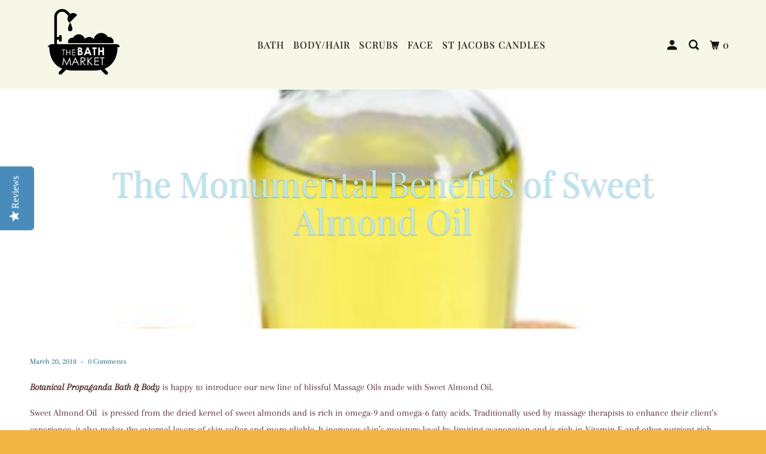

--- FILE ---
content_type: text/html; charset=utf-8
request_url: https://www.botanicalpropaganda.com/blogs/news/the-monumental-benefits-of-sweet-almond-oil
body_size: 33232
content:
<!DOCTYPE html>
<!--[if lt IE 7 ]><html class="ie ie6" lang="en"> <![endif]-->
<!--[if IE 7 ]><html class="ie ie7" lang="en"> <![endif]-->
<!--[if IE 8 ]><html class="ie ie8" lang="en"> <![endif]-->
<!--[if IE 9 ]><html class="ie ie9" lang="en"> <![endif]-->
<!--[if (gte IE 10)|!(IE)]><!--><html lang="en"> <!--<![endif]-->
  <head>
   
    <!-- Infinite Options by ShopPad -->
<script>     
  window.Shoppad = window.Shoppad || {},     
  window.Shoppad.apps = window.Shoppad.apps || {},     
  window.Shoppad.apps.infiniteoptions = window.Shoppad.apps.infiniteoptions || {},     
  window.Shoppad.apps.infiniteoptions.addToCartButton = 'form[action="/cart/add"]  .purchase-details__buttons';
</script>
<script src="//d1liekpayvooaz.cloudfront.net/apps/customizery/customizery.js?shop=botanical-propaganda.myshopify.com"></script>
	<meta name="google-site-verification" content="ysWWxQ2uV37L8QgIIG_rcPy244zm0kBwEJ0pq5IJMWw" /> 
    <meta charset="utf-8">
    <meta http-equiv="cleartype" content="on">
    <meta name="robots" content="index,follow">

    
    <title>The Monumental Benefits of Sweet Almond Oil - Botanical Propaganda - St Jacobs Candle Co.</title>

    
      <meta name="description" content="Botanical Propaganda Bath &amp;amp; Body is happy to introduce our new line of blissful Massage Oils made with Sweet Almond Oil. Sweet Almond Oil  is pressed from the dried kernel of sweet almonds and is rich in omega-9 and omega-6 fatty acids. Traditionally used by massage therapists to enhance their client’s experience, " />
    

    

<meta name="author" content="Botanical Propaganda - St Jacobs Candle Co.">
<meta property="og:url" content="https://www.botanicalpropaganda.com/blogs/news/the-monumental-benefits-of-sweet-almond-oil">
<meta property="og:site_name" content="Botanical Propaganda - St Jacobs Candle Co.">




  <meta property="og:type" content="article">
  <meta property="og:title" content="The Monumental Benefits of Sweet Almond Oil">
  
  
    <meta property="og:image" content="http://www.botanicalpropaganda.com/cdn/shop/articles/sweet_almond_oil_5e2ff83a-2e24-4648-9e74-a0b1016104be_600x.JPG?v=1525236898">
    <meta property="og:image:secure_url" content="https://www.botanicalpropaganda.com/cdn/shop/articles/sweet_almond_oil_5e2ff83a-2e24-4648-9e74-a0b1016104be_600x.JPG?v=1525236898">
    <meta property="og:image:width" content="2560">
    <meta property="og:image:height" content="2560">
    <meta property="og:image:alt" content="Botanical Propaganda Sweet Almond Oil">
  



  <meta property="og:description" content="Botanical Propaganda Bath &amp;amp; Body is happy to introduce our new line of blissful Massage Oils made with Sweet Almond Oil. Sweet Almond Oil  is pressed from the dried kernel of sweet almonds and is rich in omega-9 and omega-6 fatty acids. Traditionally used by massage therapists to enhance their client’s experience, ">




  <meta name="twitter:site" content="@BotanicalProp">

<meta name="twitter:card" content="summary">

  <meta name="twitter:title" content="The Monumental Benefits of Sweet Almond Oil">
  <meta name="twitter:description" content="Botanical Propaganda Bath &amp;amp; Body is happy to introduce our new line of blissful Massage Oils made with Sweet Almond Oil. Sweet Almond Oil  is pressed from the dried kernel of sweet almonds and is rich in omega-9 and omega-6 fatty acids. Traditionally used by massage therapists to enhance their client’s experience, it also makes the external layers of skin softer and more pliable. It increases skin’s moisture level by limiting evaporation and is rich in Vitamin E and other nutrient rich lipids. Using as base oil for soaps, in lotions and for aromatherapy, it brings the vitamins D and E directly to the epidermis and is suitable for all skin types. Notable features and benefits for sweet almond oil: excellent penetrating qualities and good spread ability on the skin, making it ideal as a massage oil. Adds moisturizing attributes. Ideal substitute for">
  
    <meta property="twitter:image" content="http://www.botanicalpropaganda.com/cdn/shop/articles/sweet_almond_oil_5e2ff83a-2e24-4648-9e74-a0b1016104be_600x.JPG?v=1525236898">
    <meta name="twitter:image:alt" content="Botanical Propaganda Sweet Almond Oil">
  



    
    

    <!-- Mobile Specific Metas -->
    <meta name="HandheldFriendly" content="True">
    <meta name="MobileOptimized" content="320">
    <meta name="viewport" content="width=device-width,initial-scale=1">
    <meta name="theme-color" content="#ffffff">

    <!-- Stylesheet for mmenu plugin -->
    <link href="//www.botanicalpropaganda.com/cdn/shop/t/63/assets/mmenu-styles.scss?v=106496102027375579581609357711" rel="stylesheet" type="text/css" media="all" />

    <!-- Stylesheet for Fancybox library -->
    <link href="//www.botanicalpropaganda.com/cdn/shop/t/63/assets/fancybox.css?v=30466120580444283401609357707" rel="stylesheet" type="text/css" media="all" />

    <!-- Stylesheets for Parallax 4.0.5 -->
    <link href="//www.botanicalpropaganda.com/cdn/shop/t/63/assets/styles.css?v=7272634120834869641758907843" rel="stylesheet" type="text/css" media="all" />

    
      <link rel="shortcut icon" type="image/x-icon" href="//www.botanicalpropaganda.com/cdn/shop/files/BP_only_5d8ac437-a699-4e6b-9245-2d548db9c897_180x180.png?v=1619485405">
      <link rel="apple-touch-icon" href="//www.botanicalpropaganda.com/cdn/shop/files/BP_only_5d8ac437-a699-4e6b-9245-2d548db9c897_180x180.png?v=1619485405"/>
      <link rel="apple-touch-icon" sizes="72x72" href="//www.botanicalpropaganda.com/cdn/shop/files/BP_only_5d8ac437-a699-4e6b-9245-2d548db9c897_72x72.png?v=1619485405"/>
      <link rel="apple-touch-icon" sizes="114x114" href="//www.botanicalpropaganda.com/cdn/shop/files/BP_only_5d8ac437-a699-4e6b-9245-2d548db9c897_114x114.png?v=1619485405"/>
      <link rel="apple-touch-icon" sizes="180x180" href="//www.botanicalpropaganda.com/cdn/shop/files/BP_only_5d8ac437-a699-4e6b-9245-2d548db9c897_180x180.png?v=1619485405"/>
      <link rel="apple-touch-icon" sizes="228x228" href="//www.botanicalpropaganda.com/cdn/shop/files/BP_only_5d8ac437-a699-4e6b-9245-2d548db9c897_228x228.png?v=1619485405"/>
    

    <link rel="canonical" href="https://www.botanicalpropaganda.com/blogs/news/the-monumental-benefits-of-sweet-almond-oil" />

    

    
      <script type="text/javascript" src="/services/javascripts/currencies.js"></script>
      <script defer src="//www.botanicalpropaganda.com/cdn/shop/t/63/assets/currencies.js?v=118428451790797191331609357706"></script>
    

    <script>
      
Shopify = window.Shopify || {};Shopify.theme_settings = {};Shopify.theme_settings.current_locale = "en";Shopify.theme_settings.shop_url = "https://www.botanicalpropaganda.com";Shopify.theme_settings.cart_url = "/cart";Shopify.theme_settings.newsletter_popup = false;Shopify.theme_settings.newsletter_popup_days = "14";Shopify.theme_settings.newsletter_popup_mobile = false;Shopify.theme_settings.newsletter_popup_seconds = 28;Shopify.theme_settings.newsletter_popup_max_width = 400;Shopify.theme_settings.search_option = "product";Shopify.theme_settings.search_items_to_display = 5;Shopify.theme_settings.enable_autocomplete = true;


Currency = window.Currency || {};


Currency.shop_currency = "CAD";
Currency.default_currency = "USD";
Currency.display_format = "money_format";
Currency.money_format = "$ {{amount}} CAD";
Currency.money_format_no_currency = "$ {{amount}} CAD";
Currency.money_format_currency = "$ {{amount}} CAD";
Currency.native_multi_currency = true;
Currency.shipping_calculator = true;
Currency.iso_code = "CAD";
Currency.symbol = "$";Shopify.translation =Shopify.translation || {};Shopify.translation.newsletter_success_text = "Thank you for joining our mailing list!";Shopify.translation.menu = "Menu";Shopify.translation.search = "Search";Shopify.translation.all_results = "View all results";Shopify.translation.no_results = "No results found.";Shopify.translation.agree_to_terms_warning = "You must agree with the terms and conditions to checkout.";Shopify.translation.cart_discount = "Discount";Shopify.translation.edit_cart = "View Cart";Shopify.translation.add_to_cart_success = "Translation missing: en.layout.general.add_to_cart_success";Shopify.translation.agree_to_terms_html = "Translation missing: en.cart.general.agree_to_terms_html";Shopify.translation.checkout = "Checkout";Shopify.translation.or = "Translation missing: en.layout.general.or";Shopify.translation.continue_shopping = "Continue";Shopify.translation.empty_cart = "Your Cart is Empty";Shopify.translation.subtotal = "Subtotal";Shopify.translation.cart_notes = "Order Notes";Shopify.translation.product_add_to_cart_success = "Added";Shopify.translation.product_add_to_cart = "Add to cart";Shopify.translation.product_notify_form_email = "Email address";Shopify.translation.product_notify_form_send = "Send";Shopify.translation.items_left_count_one = "item left";Shopify.translation.items_left_count_other = "items left";Shopify.translation.product_sold_out = "Sold Out";Shopify.translation.product_from = "from";Shopify.translation.product_unavailable = "Unavailable";Shopify.translation.product_notify_form_success = "Thanks! We will notify you when this product becomes available!";Shopify.routes =Shopify.routes || {};Shopify.routes.root_url = "/";Shopify.routes.cart_url = "/cart";Shopify.routes.search_url = "/search";Shopify.media_queries =Shopify.media_queries || {};Shopify.media_queries.small = window.matchMedia( "(max-width: 480px)" );Shopify.media_queries.medium = window.matchMedia( "(max-width: 798px)" );Shopify.media_queries.large = window.matchMedia( "(min-width: 799px)" );Shopify.media_queries.larger = window.matchMedia( "(min-width: 960px)" );Shopify.media_queries.xlarge = window.matchMedia( "(min-width: 1200px)" );Shopify.media_queries.ie10 = window.matchMedia( "all and (-ms-high-contrast: none), (-ms-high-contrast: active)" );Shopify.media_queries.tablet = window.matchMedia( "only screen and (min-width: 768px) and (max-width: 1024px)" );Shopify.device =Shopify.device || {};Shopify.device.hasTouch = window.matchMedia("(any-pointer: coarse)");Shopify.device.hasMouse = window.matchMedia("(any-pointer: fine)");
    </script>

    <script src="//www.botanicalpropaganda.com/cdn/shop/t/63/assets/app.js?v=81712402030334668771618249304" type="text/javascript"></script>

    <script>window.performance && window.performance.mark && window.performance.mark('shopify.content_for_header.start');</script><meta name="google-site-verification" content="ysWWxQ2uV37L8QgIIG_rcPy244zm0kBwEJ0pq5IJMWw">
<meta id="shopify-digital-wallet" name="shopify-digital-wallet" content="/10083858/digital_wallets/dialog">
<meta name="shopify-checkout-api-token" content="20db9ba6d3d53dfd5432f367fc9d589f">
<meta id="in-context-paypal-metadata" data-shop-id="10083858" data-venmo-supported="false" data-environment="production" data-locale="en_US" data-paypal-v4="true" data-currency="CAD">
<link rel="alternate" type="application/atom+xml" title="Feed" href="/blogs/news.atom" />
<script async="async" src="/checkouts/internal/preloads.js?locale=en-CA"></script>
<link rel="preconnect" href="https://shop.app" crossorigin="anonymous">
<script async="async" src="https://shop.app/checkouts/internal/preloads.js?locale=en-CA&shop_id=10083858" crossorigin="anonymous"></script>
<script id="apple-pay-shop-capabilities" type="application/json">{"shopId":10083858,"countryCode":"CA","currencyCode":"CAD","merchantCapabilities":["supports3DS"],"merchantId":"gid:\/\/shopify\/Shop\/10083858","merchantName":"Botanical Propaganda - St Jacobs Candle Co.","requiredBillingContactFields":["postalAddress","email","phone"],"requiredShippingContactFields":["postalAddress","email","phone"],"shippingType":"shipping","supportedNetworks":["visa","masterCard","amex","discover","interac","jcb"],"total":{"type":"pending","label":"Botanical Propaganda - St Jacobs Candle Co.","amount":"1.00"},"shopifyPaymentsEnabled":true,"supportsSubscriptions":true}</script>
<script id="shopify-features" type="application/json">{"accessToken":"20db9ba6d3d53dfd5432f367fc9d589f","betas":["rich-media-storefront-analytics"],"domain":"www.botanicalpropaganda.com","predictiveSearch":true,"shopId":10083858,"locale":"en"}</script>
<script>var Shopify = Shopify || {};
Shopify.shop = "botanical-propaganda.myshopify.com";
Shopify.locale = "en";
Shopify.currency = {"active":"CAD","rate":"1.0"};
Shopify.country = "CA";
Shopify.theme = {"name":"Parallax 12-30-20","id":81962238063,"schema_name":"Parallax","schema_version":"4.0.5","theme_store_id":688,"role":"main"};
Shopify.theme.handle = "null";
Shopify.theme.style = {"id":null,"handle":null};
Shopify.cdnHost = "www.botanicalpropaganda.com/cdn";
Shopify.routes = Shopify.routes || {};
Shopify.routes.root = "/";</script>
<script type="module">!function(o){(o.Shopify=o.Shopify||{}).modules=!0}(window);</script>
<script>!function(o){function n(){var o=[];function n(){o.push(Array.prototype.slice.apply(arguments))}return n.q=o,n}var t=o.Shopify=o.Shopify||{};t.loadFeatures=n(),t.autoloadFeatures=n()}(window);</script>
<script>
  window.ShopifyPay = window.ShopifyPay || {};
  window.ShopifyPay.apiHost = "shop.app\/pay";
  window.ShopifyPay.redirectState = null;
</script>
<script id="shop-js-analytics" type="application/json">{"pageType":"article"}</script>
<script defer="defer" async type="module" src="//www.botanicalpropaganda.com/cdn/shopifycloud/shop-js/modules/v2/client.init-shop-cart-sync_CGREiBkR.en.esm.js"></script>
<script defer="defer" async type="module" src="//www.botanicalpropaganda.com/cdn/shopifycloud/shop-js/modules/v2/chunk.common_Bt2Up4BP.esm.js"></script>
<script type="module">
  await import("//www.botanicalpropaganda.com/cdn/shopifycloud/shop-js/modules/v2/client.init-shop-cart-sync_CGREiBkR.en.esm.js");
await import("//www.botanicalpropaganda.com/cdn/shopifycloud/shop-js/modules/v2/chunk.common_Bt2Up4BP.esm.js");

  window.Shopify.SignInWithShop?.initShopCartSync?.({"fedCMEnabled":true,"windoidEnabled":true});

</script>
<script>
  window.Shopify = window.Shopify || {};
  if (!window.Shopify.featureAssets) window.Shopify.featureAssets = {};
  window.Shopify.featureAssets['shop-js'] = {"shop-cart-sync":["modules/v2/client.shop-cart-sync_CQNAmp__.en.esm.js","modules/v2/chunk.common_Bt2Up4BP.esm.js"],"init-windoid":["modules/v2/client.init-windoid_BMafEeJe.en.esm.js","modules/v2/chunk.common_Bt2Up4BP.esm.js"],"shop-cash-offers":["modules/v2/client.shop-cash-offers_3d66YIS3.en.esm.js","modules/v2/chunk.common_Bt2Up4BP.esm.js","modules/v2/chunk.modal_Dk0o9ppo.esm.js"],"init-fed-cm":["modules/v2/client.init-fed-cm_B-WG4sqw.en.esm.js","modules/v2/chunk.common_Bt2Up4BP.esm.js"],"shop-toast-manager":["modules/v2/client.shop-toast-manager_DhuhblEJ.en.esm.js","modules/v2/chunk.common_Bt2Up4BP.esm.js"],"shop-button":["modules/v2/client.shop-button_B5xLHL5j.en.esm.js","modules/v2/chunk.common_Bt2Up4BP.esm.js"],"avatar":["modules/v2/client.avatar_BTnouDA3.en.esm.js"],"init-shop-email-lookup-coordinator":["modules/v2/client.init-shop-email-lookup-coordinator_hqFayTDE.en.esm.js","modules/v2/chunk.common_Bt2Up4BP.esm.js"],"init-shop-cart-sync":["modules/v2/client.init-shop-cart-sync_CGREiBkR.en.esm.js","modules/v2/chunk.common_Bt2Up4BP.esm.js"],"shop-login-button":["modules/v2/client.shop-login-button_g5QkWrqe.en.esm.js","modules/v2/chunk.common_Bt2Up4BP.esm.js","modules/v2/chunk.modal_Dk0o9ppo.esm.js"],"pay-button":["modules/v2/client.pay-button_Cuf0bNvL.en.esm.js","modules/v2/chunk.common_Bt2Up4BP.esm.js"],"init-shop-for-new-customer-accounts":["modules/v2/client.init-shop-for-new-customer-accounts_Bxwhl6__.en.esm.js","modules/v2/client.shop-login-button_g5QkWrqe.en.esm.js","modules/v2/chunk.common_Bt2Up4BP.esm.js","modules/v2/chunk.modal_Dk0o9ppo.esm.js"],"init-customer-accounts-sign-up":["modules/v2/client.init-customer-accounts-sign-up_al3d1WE3.en.esm.js","modules/v2/client.shop-login-button_g5QkWrqe.en.esm.js","modules/v2/chunk.common_Bt2Up4BP.esm.js","modules/v2/chunk.modal_Dk0o9ppo.esm.js"],"shop-follow-button":["modules/v2/client.shop-follow-button_B9MutJJO.en.esm.js","modules/v2/chunk.common_Bt2Up4BP.esm.js","modules/v2/chunk.modal_Dk0o9ppo.esm.js"],"checkout-modal":["modules/v2/client.checkout-modal_OBPaeP-J.en.esm.js","modules/v2/chunk.common_Bt2Up4BP.esm.js","modules/v2/chunk.modal_Dk0o9ppo.esm.js"],"init-customer-accounts":["modules/v2/client.init-customer-accounts_Brxa5h1K.en.esm.js","modules/v2/client.shop-login-button_g5QkWrqe.en.esm.js","modules/v2/chunk.common_Bt2Up4BP.esm.js","modules/v2/chunk.modal_Dk0o9ppo.esm.js"],"lead-capture":["modules/v2/client.lead-capture_BBBv1Qpe.en.esm.js","modules/v2/chunk.common_Bt2Up4BP.esm.js","modules/v2/chunk.modal_Dk0o9ppo.esm.js"],"shop-login":["modules/v2/client.shop-login_DoNRI_y4.en.esm.js","modules/v2/chunk.common_Bt2Up4BP.esm.js","modules/v2/chunk.modal_Dk0o9ppo.esm.js"],"payment-terms":["modules/v2/client.payment-terms_BlOJedZ2.en.esm.js","modules/v2/chunk.common_Bt2Up4BP.esm.js","modules/v2/chunk.modal_Dk0o9ppo.esm.js"]};
</script>
<script>(function() {
  var isLoaded = false;
  function asyncLoad() {
    if (isLoaded) return;
    isLoaded = true;
    var urls = ["\/\/d1liekpayvooaz.cloudfront.net\/apps\/customizery\/customizery.js?shop=botanical-propaganda.myshopify.com","https:\/\/js.smile.io\/v1\/smile-shopify.js?shop=botanical-propaganda.myshopify.com","\/\/staticw2.yotpo.com\/n74OFq1WvGwv5Bk5oUpt8O3MOP1FCujKQXHjDFmX\/widget.js?shop=botanical-propaganda.myshopify.com","\/\/www.powr.io\/powr.js?powr-token=botanical-propaganda.myshopify.com\u0026external-type=shopify\u0026shop=botanical-propaganda.myshopify.com","https:\/\/cdn.one.store\/javascript\/dist\/1.0\/jcr-widget.js?account_id=shopify:botanical-propaganda.myshopify.com\u0026shop=botanical-propaganda.myshopify.com"];
    for (var i = 0; i < urls.length; i++) {
      var s = document.createElement('script');
      s.type = 'text/javascript';
      s.async = true;
      s.src = urls[i];
      var x = document.getElementsByTagName('script')[0];
      x.parentNode.insertBefore(s, x);
    }
  };
  if(window.attachEvent) {
    window.attachEvent('onload', asyncLoad);
  } else {
    window.addEventListener('load', asyncLoad, false);
  }
})();</script>
<script id="__st">var __st={"a":10083858,"offset":-18000,"reqid":"c3715238-bf92-4af5-a0d9-ef570bdd19e2-1762582525","pageurl":"www.botanicalpropaganda.com\/blogs\/news\/the-monumental-benefits-of-sweet-almond-oil","s":"articles-1464008713","u":"ee5034c8da4b","p":"article","rtyp":"article","rid":1464008713};</script>
<script>window.ShopifyPaypalV4VisibilityTracking = true;</script>
<script id="captcha-bootstrap">!function(){'use strict';const t='contact',e='account',n='new_comment',o=[[t,t],['blogs',n],['comments',n],[t,'customer']],c=[[e,'customer_login'],[e,'guest_login'],[e,'recover_customer_password'],[e,'create_customer']],r=t=>t.map((([t,e])=>`form[action*='/${t}']:not([data-nocaptcha='true']) input[name='form_type'][value='${e}']`)).join(','),a=t=>()=>t?[...document.querySelectorAll(t)].map((t=>t.form)):[];function s(){const t=[...o],e=r(t);return a(e)}const i='password',u='form_key',d=['recaptcha-v3-token','g-recaptcha-response','h-captcha-response',i],f=()=>{try{return window.sessionStorage}catch{return}},m='__shopify_v',_=t=>t.elements[u];function p(t,e,n=!1){try{const o=window.sessionStorage,c=JSON.parse(o.getItem(e)),{data:r}=function(t){const{data:e,action:n}=t;return t[m]||n?{data:e,action:n}:{data:t,action:n}}(c);for(const[e,n]of Object.entries(r))t.elements[e]&&(t.elements[e].value=n);n&&o.removeItem(e)}catch(o){console.error('form repopulation failed',{error:o})}}const l='form_type',E='cptcha';function T(t){t.dataset[E]=!0}const w=window,h=w.document,L='Shopify',v='ce_forms',y='captcha';let A=!1;((t,e)=>{const n=(g='f06e6c50-85a8-45c8-87d0-21a2b65856fe',I='https://cdn.shopify.com/shopifycloud/storefront-forms-hcaptcha/ce_storefront_forms_captcha_hcaptcha.v1.5.2.iife.js',D={infoText:'Protected by hCaptcha',privacyText:'Privacy',termsText:'Terms'},(t,e,n)=>{const o=w[L][v],c=o.bindForm;if(c)return c(t,g,e,D).then(n);var r;o.q.push([[t,g,e,D],n]),r=I,A||(h.body.append(Object.assign(h.createElement('script'),{id:'captcha-provider',async:!0,src:r})),A=!0)});var g,I,D;w[L]=w[L]||{},w[L][v]=w[L][v]||{},w[L][v].q=[],w[L][y]=w[L][y]||{},w[L][y].protect=function(t,e){n(t,void 0,e),T(t)},Object.freeze(w[L][y]),function(t,e,n,w,h,L){const[v,y,A,g]=function(t,e,n){const i=e?o:[],u=t?c:[],d=[...i,...u],f=r(d),m=r(i),_=r(d.filter((([t,e])=>n.includes(e))));return[a(f),a(m),a(_),s()]}(w,h,L),I=t=>{const e=t.target;return e instanceof HTMLFormElement?e:e&&e.form},D=t=>v().includes(t);t.addEventListener('submit',(t=>{const e=I(t);if(!e)return;const n=D(e)&&!e.dataset.hcaptchaBound&&!e.dataset.recaptchaBound,o=_(e),c=g().includes(e)&&(!o||!o.value);(n||c)&&t.preventDefault(),c&&!n&&(function(t){try{if(!f())return;!function(t){const e=f();if(!e)return;const n=_(t);if(!n)return;const o=n.value;o&&e.removeItem(o)}(t);const e=Array.from(Array(32),(()=>Math.random().toString(36)[2])).join('');!function(t,e){_(t)||t.append(Object.assign(document.createElement('input'),{type:'hidden',name:u})),t.elements[u].value=e}(t,e),function(t,e){const n=f();if(!n)return;const o=[...t.querySelectorAll(`input[type='${i}']`)].map((({name:t})=>t)),c=[...d,...o],r={};for(const[a,s]of new FormData(t).entries())c.includes(a)||(r[a]=s);n.setItem(e,JSON.stringify({[m]:1,action:t.action,data:r}))}(t,e)}catch(e){console.error('failed to persist form',e)}}(e),e.submit())}));const S=(t,e)=>{t&&!t.dataset[E]&&(n(t,e.some((e=>e===t))),T(t))};for(const o of['focusin','change'])t.addEventListener(o,(t=>{const e=I(t);D(e)&&S(e,y())}));const B=e.get('form_key'),M=e.get(l),P=B&&M;t.addEventListener('DOMContentLoaded',(()=>{const t=y();if(P)for(const e of t)e.elements[l].value===M&&p(e,B);[...new Set([...A(),...v().filter((t=>'true'===t.dataset.shopifyCaptcha))])].forEach((e=>S(e,t)))}))}(h,new URLSearchParams(w.location.search),n,t,e,['guest_login'])})(!0,!0)}();</script>
<script integrity="sha256-52AcMU7V7pcBOXWImdc/TAGTFKeNjmkeM1Pvks/DTgc=" data-source-attribution="shopify.loadfeatures" defer="defer" src="//www.botanicalpropaganda.com/cdn/shopifycloud/storefront/assets/storefront/load_feature-81c60534.js" crossorigin="anonymous"></script>
<script crossorigin="anonymous" defer="defer" src="//www.botanicalpropaganda.com/cdn/shopifycloud/storefront/assets/shopify_pay/storefront-65b4c6d7.js?v=20250812"></script>
<script data-source-attribution="shopify.dynamic_checkout.dynamic.init">var Shopify=Shopify||{};Shopify.PaymentButton=Shopify.PaymentButton||{isStorefrontPortableWallets:!0,init:function(){window.Shopify.PaymentButton.init=function(){};var t=document.createElement("script");t.src="https://www.botanicalpropaganda.com/cdn/shopifycloud/portable-wallets/latest/portable-wallets.en.js",t.type="module",document.head.appendChild(t)}};
</script>
<script data-source-attribution="shopify.dynamic_checkout.buyer_consent">
  function portableWalletsHideBuyerConsent(e){var t=document.getElementById("shopify-buyer-consent"),n=document.getElementById("shopify-subscription-policy-button");t&&n&&(t.classList.add("hidden"),t.setAttribute("aria-hidden","true"),n.removeEventListener("click",e))}function portableWalletsShowBuyerConsent(e){var t=document.getElementById("shopify-buyer-consent"),n=document.getElementById("shopify-subscription-policy-button");t&&n&&(t.classList.remove("hidden"),t.removeAttribute("aria-hidden"),n.addEventListener("click",e))}window.Shopify?.PaymentButton&&(window.Shopify.PaymentButton.hideBuyerConsent=portableWalletsHideBuyerConsent,window.Shopify.PaymentButton.showBuyerConsent=portableWalletsShowBuyerConsent);
</script>
<script data-source-attribution="shopify.dynamic_checkout.cart.bootstrap">document.addEventListener("DOMContentLoaded",(function(){function t(){return document.querySelector("shopify-accelerated-checkout-cart, shopify-accelerated-checkout")}if(t())Shopify.PaymentButton.init();else{new MutationObserver((function(e,n){t()&&(Shopify.PaymentButton.init(),n.disconnect())})).observe(document.body,{childList:!0,subtree:!0})}}));
</script>
<link id="shopify-accelerated-checkout-styles" rel="stylesheet" media="screen" href="https://www.botanicalpropaganda.com/cdn/shopifycloud/portable-wallets/latest/accelerated-checkout-backwards-compat.css" crossorigin="anonymous">
<style id="shopify-accelerated-checkout-cart">
        #shopify-buyer-consent {
  margin-top: 1em;
  display: inline-block;
  width: 100%;
}

#shopify-buyer-consent.hidden {
  display: none;
}

#shopify-subscription-policy-button {
  background: none;
  border: none;
  padding: 0;
  text-decoration: underline;
  font-size: inherit;
  cursor: pointer;
}

#shopify-subscription-policy-button::before {
  box-shadow: none;
}

      </style>

<script>window.performance && window.performance.mark && window.performance.mark('shopify.content_for_header.end');</script>

    <noscript>
      <style>

        .slides > li:first-child { display: block; }
        .image__fallback {
          width: 100vw;
          display: block !important;
          max-width: 100vw !important;
          margin-bottom: 0;
        }

        .no-js-only {
          display: inherit !important;
        }

        .icon-cart.cart-button {
          display: none;
        }

        .lazyload,
        .cart_page_image img {
          opacity: 1;
          -webkit-filter: blur(0);
          filter: blur(0);
        }

        .banner__text .container {
          background-color: transparent;
        }

        .animate_right,
        .animate_left,
        .animate_up,
        .animate_down {
          opacity: 1;
        }

        .flexslider .slides>li {
          display: block;
        }

        .product_section .product_form {
          opacity: 1;
        }

        .multi_select,
        form .select {
          display: block !important;
        }

        .swatch-options {
          display: none;
        }

        .parallax__wrap .banner__text {
          position: absolute;
          margin-left: auto;
          margin-right: auto;
          left: 0;
          right: 0;
          bottom: 0;
          top: 0;
          display: -webkit-box;
          display: -ms-flexbox;
          display: flex;
          -webkit-box-align: center;
          -ms-flex-align: center;
          align-items: center;
          -webkit-box-pack: center;
          -ms-flex-pack: center;
          justify-content: center;
        }

        .parallax__wrap .image__fallback {
          max-height: 1000px;
          -o-object-fit: cover;
          object-fit: cover;
        }

      </style>
    </noscript>

  <!-- BEGIN app block: shopify://apps/optimonk-popup-cro-a-b-test/blocks/app-embed/0b488be1-fc0a-4fe6-8793-f2bef383dba8 -->
<script async src="https://onsite.optimonk.com/script.js?account=253824&origin=shopify-app-embed-block"></script>




<!-- END app block --><!-- BEGIN app block: shopify://apps/yotpo-product-reviews/blocks/settings/eb7dfd7d-db44-4334-bc49-c893b51b36cf -->


<script type="text/javascript">
  (function e(){var e=document.createElement("script");
  e.type="text/javascript",e.async=true,
  e.src="//staticw2.yotpo.com//widget.js?lang=en";
  var t=document.getElementsByTagName("script")[0];
  t.parentNode.insertBefore(e,t)})();
</script>



  
<!-- END app block --><script src="https://cdn.shopify.com/extensions/019a26a9-fb7e-792f-8791-2baa6b23fbe2/smile-shopify-app-extensions-238/assets/smile-loader.js" type="text/javascript" defer="defer"></script>
<link href="https://monorail-edge.shopifysvc.com" rel="dns-prefetch">
<script>(function(){if ("sendBeacon" in navigator && "performance" in window) {try {var session_token_from_headers = performance.getEntriesByType('navigation')[0].serverTiming.find(x => x.name == '_s').description;} catch {var session_token_from_headers = undefined;}var session_cookie_matches = document.cookie.match(/_shopify_s=([^;]*)/);var session_token_from_cookie = session_cookie_matches && session_cookie_matches.length === 2 ? session_cookie_matches[1] : "";var session_token = session_token_from_headers || session_token_from_cookie || "";function handle_abandonment_event(e) {var entries = performance.getEntries().filter(function(entry) {return /monorail-edge.shopifysvc.com/.test(entry.name);});if (!window.abandonment_tracked && entries.length === 0) {window.abandonment_tracked = true;var currentMs = Date.now();var navigation_start = performance.timing.navigationStart;var payload = {shop_id: 10083858,url: window.location.href,navigation_start,duration: currentMs - navigation_start,session_token,page_type: "article"};window.navigator.sendBeacon("https://monorail-edge.shopifysvc.com/v1/produce", JSON.stringify({schema_id: "online_store_buyer_site_abandonment/1.1",payload: payload,metadata: {event_created_at_ms: currentMs,event_sent_at_ms: currentMs}}));}}window.addEventListener('pagehide', handle_abandonment_event);}}());</script>
<script id="web-pixels-manager-setup">(function e(e,d,r,n,o){if(void 0===o&&(o={}),!Boolean(null===(a=null===(i=window.Shopify)||void 0===i?void 0:i.analytics)||void 0===a?void 0:a.replayQueue)){var i,a;window.Shopify=window.Shopify||{};var t=window.Shopify;t.analytics=t.analytics||{};var s=t.analytics;s.replayQueue=[],s.publish=function(e,d,r){return s.replayQueue.push([e,d,r]),!0};try{self.performance.mark("wpm:start")}catch(e){}var l=function(){var e={modern:/Edge?\/(1{2}[4-9]|1[2-9]\d|[2-9]\d{2}|\d{4,})\.\d+(\.\d+|)|Firefox\/(1{2}[4-9]|1[2-9]\d|[2-9]\d{2}|\d{4,})\.\d+(\.\d+|)|Chrom(ium|e)\/(9{2}|\d{3,})\.\d+(\.\d+|)|(Maci|X1{2}).+ Version\/(15\.\d+|(1[6-9]|[2-9]\d|\d{3,})\.\d+)([,.]\d+|)( \(\w+\)|)( Mobile\/\w+|) Safari\/|Chrome.+OPR\/(9{2}|\d{3,})\.\d+\.\d+|(CPU[ +]OS|iPhone[ +]OS|CPU[ +]iPhone|CPU IPhone OS|CPU iPad OS)[ +]+(15[._]\d+|(1[6-9]|[2-9]\d|\d{3,})[._]\d+)([._]\d+|)|Android:?[ /-](13[3-9]|1[4-9]\d|[2-9]\d{2}|\d{4,})(\.\d+|)(\.\d+|)|Android.+Firefox\/(13[5-9]|1[4-9]\d|[2-9]\d{2}|\d{4,})\.\d+(\.\d+|)|Android.+Chrom(ium|e)\/(13[3-9]|1[4-9]\d|[2-9]\d{2}|\d{4,})\.\d+(\.\d+|)|SamsungBrowser\/([2-9]\d|\d{3,})\.\d+/,legacy:/Edge?\/(1[6-9]|[2-9]\d|\d{3,})\.\d+(\.\d+|)|Firefox\/(5[4-9]|[6-9]\d|\d{3,})\.\d+(\.\d+|)|Chrom(ium|e)\/(5[1-9]|[6-9]\d|\d{3,})\.\d+(\.\d+|)([\d.]+$|.*Safari\/(?![\d.]+ Edge\/[\d.]+$))|(Maci|X1{2}).+ Version\/(10\.\d+|(1[1-9]|[2-9]\d|\d{3,})\.\d+)([,.]\d+|)( \(\w+\)|)( Mobile\/\w+|) Safari\/|Chrome.+OPR\/(3[89]|[4-9]\d|\d{3,})\.\d+\.\d+|(CPU[ +]OS|iPhone[ +]OS|CPU[ +]iPhone|CPU IPhone OS|CPU iPad OS)[ +]+(10[._]\d+|(1[1-9]|[2-9]\d|\d{3,})[._]\d+)([._]\d+|)|Android:?[ /-](13[3-9]|1[4-9]\d|[2-9]\d{2}|\d{4,})(\.\d+|)(\.\d+|)|Mobile Safari.+OPR\/([89]\d|\d{3,})\.\d+\.\d+|Android.+Firefox\/(13[5-9]|1[4-9]\d|[2-9]\d{2}|\d{4,})\.\d+(\.\d+|)|Android.+Chrom(ium|e)\/(13[3-9]|1[4-9]\d|[2-9]\d{2}|\d{4,})\.\d+(\.\d+|)|Android.+(UC? ?Browser|UCWEB|U3)[ /]?(15\.([5-9]|\d{2,})|(1[6-9]|[2-9]\d|\d{3,})\.\d+)\.\d+|SamsungBrowser\/(5\.\d+|([6-9]|\d{2,})\.\d+)|Android.+MQ{2}Browser\/(14(\.(9|\d{2,})|)|(1[5-9]|[2-9]\d|\d{3,})(\.\d+|))(\.\d+|)|K[Aa][Ii]OS\/(3\.\d+|([4-9]|\d{2,})\.\d+)(\.\d+|)/},d=e.modern,r=e.legacy,n=navigator.userAgent;return n.match(d)?"modern":n.match(r)?"legacy":"unknown"}(),u="modern"===l?"modern":"legacy",c=(null!=n?n:{modern:"",legacy:""})[u],f=function(e){return[e.baseUrl,"/wpm","/b",e.hashVersion,"modern"===e.buildTarget?"m":"l",".js"].join("")}({baseUrl:d,hashVersion:r,buildTarget:u}),m=function(e){var d=e.version,r=e.bundleTarget,n=e.surface,o=e.pageUrl,i=e.monorailEndpoint;return{emit:function(e){var a=e.status,t=e.errorMsg,s=(new Date).getTime(),l=JSON.stringify({metadata:{event_sent_at_ms:s},events:[{schema_id:"web_pixels_manager_load/3.1",payload:{version:d,bundle_target:r,page_url:o,status:a,surface:n,error_msg:t},metadata:{event_created_at_ms:s}}]});if(!i)return console&&console.warn&&console.warn("[Web Pixels Manager] No Monorail endpoint provided, skipping logging."),!1;try{return self.navigator.sendBeacon.bind(self.navigator)(i,l)}catch(e){}var u=new XMLHttpRequest;try{return u.open("POST",i,!0),u.setRequestHeader("Content-Type","text/plain"),u.send(l),!0}catch(e){return console&&console.warn&&console.warn("[Web Pixels Manager] Got an unhandled error while logging to Monorail."),!1}}}}({version:r,bundleTarget:l,surface:e.surface,pageUrl:self.location.href,monorailEndpoint:e.monorailEndpoint});try{o.browserTarget=l,function(e){var d=e.src,r=e.async,n=void 0===r||r,o=e.onload,i=e.onerror,a=e.sri,t=e.scriptDataAttributes,s=void 0===t?{}:t,l=document.createElement("script"),u=document.querySelector("head"),c=document.querySelector("body");if(l.async=n,l.src=d,a&&(l.integrity=a,l.crossOrigin="anonymous"),s)for(var f in s)if(Object.prototype.hasOwnProperty.call(s,f))try{l.dataset[f]=s[f]}catch(e){}if(o&&l.addEventListener("load",o),i&&l.addEventListener("error",i),u)u.appendChild(l);else{if(!c)throw new Error("Did not find a head or body element to append the script");c.appendChild(l)}}({src:f,async:!0,onload:function(){if(!function(){var e,d;return Boolean(null===(d=null===(e=window.Shopify)||void 0===e?void 0:e.analytics)||void 0===d?void 0:d.initialized)}()){var d=window.webPixelsManager.init(e)||void 0;if(d){var r=window.Shopify.analytics;r.replayQueue.forEach((function(e){var r=e[0],n=e[1],o=e[2];d.publishCustomEvent(r,n,o)})),r.replayQueue=[],r.publish=d.publishCustomEvent,r.visitor=d.visitor,r.initialized=!0}}},onerror:function(){return m.emit({status:"failed",errorMsg:"".concat(f," has failed to load")})},sri:function(e){var d=/^sha384-[A-Za-z0-9+/=]+$/;return"string"==typeof e&&d.test(e)}(c)?c:"",scriptDataAttributes:o}),m.emit({status:"loading"})}catch(e){m.emit({status:"failed",errorMsg:(null==e?void 0:e.message)||"Unknown error"})}}})({shopId: 10083858,storefrontBaseUrl: "https://www.botanicalpropaganda.com",extensionsBaseUrl: "https://extensions.shopifycdn.com/cdn/shopifycloud/web-pixels-manager",monorailEndpoint: "https://monorail-edge.shopifysvc.com/unstable/produce_batch",surface: "storefront-renderer",enabledBetaFlags: ["2dca8a86"],webPixelsConfigList: [{"id":"1326252310","configuration":"{\"accountID\":\"253824\"}","eventPayloadVersion":"v1","runtimeContext":"STRICT","scriptVersion":"e9702cc0fbdd9453d46c7ca8e2f5a5f4","type":"APP","apiClientId":956606,"privacyPurposes":[],"dataSharingAdjustments":{"protectedCustomerApprovalScopes":["read_customer_personal_data"]}},{"id":"867074326","configuration":"{\"config\":\"{\\\"pixel_id\\\":\\\"GT-WPT29FM\\\",\\\"target_country\\\":\\\"CA\\\",\\\"gtag_events\\\":[{\\\"type\\\":\\\"purchase\\\",\\\"action_label\\\":\\\"MC-SCFTHXV8EJ\\\"},{\\\"type\\\":\\\"page_view\\\",\\\"action_label\\\":\\\"MC-SCFTHXV8EJ\\\"},{\\\"type\\\":\\\"view_item\\\",\\\"action_label\\\":\\\"MC-SCFTHXV8EJ\\\"}],\\\"enable_monitoring_mode\\\":false}\"}","eventPayloadVersion":"v1","runtimeContext":"OPEN","scriptVersion":"b2a88bafab3e21179ed38636efcd8a93","type":"APP","apiClientId":1780363,"privacyPurposes":[],"dataSharingAdjustments":{"protectedCustomerApprovalScopes":["read_customer_address","read_customer_email","read_customer_name","read_customer_personal_data","read_customer_phone"]}},{"id":"376963350","configuration":"{\"pixel_id\":\"2730267347217898\",\"pixel_type\":\"facebook_pixel\",\"metaapp_system_user_token\":\"-\"}","eventPayloadVersion":"v1","runtimeContext":"OPEN","scriptVersion":"ca16bc87fe92b6042fbaa3acc2fbdaa6","type":"APP","apiClientId":2329312,"privacyPurposes":["ANALYTICS","MARKETING","SALE_OF_DATA"],"dataSharingAdjustments":{"protectedCustomerApprovalScopes":["read_customer_address","read_customer_email","read_customer_name","read_customer_personal_data","read_customer_phone"]}},{"id":"143884566","eventPayloadVersion":"v1","runtimeContext":"LAX","scriptVersion":"1","type":"CUSTOM","privacyPurposes":["ANALYTICS"],"name":"Google Analytics tag (migrated)"},{"id":"shopify-app-pixel","configuration":"{}","eventPayloadVersion":"v1","runtimeContext":"STRICT","scriptVersion":"0450","apiClientId":"shopify-pixel","type":"APP","privacyPurposes":["ANALYTICS","MARKETING"]},{"id":"shopify-custom-pixel","eventPayloadVersion":"v1","runtimeContext":"LAX","scriptVersion":"0450","apiClientId":"shopify-pixel","type":"CUSTOM","privacyPurposes":["ANALYTICS","MARKETING"]}],isMerchantRequest: false,initData: {"shop":{"name":"Botanical Propaganda - St Jacobs Candle Co.","paymentSettings":{"currencyCode":"CAD"},"myshopifyDomain":"botanical-propaganda.myshopify.com","countryCode":"CA","storefrontUrl":"https:\/\/www.botanicalpropaganda.com"},"customer":null,"cart":null,"checkout":null,"productVariants":[],"purchasingCompany":null},},"https://www.botanicalpropaganda.com/cdn","ae1676cfwd2530674p4253c800m34e853cb",{"modern":"","legacy":""},{"shopId":"10083858","storefrontBaseUrl":"https:\/\/www.botanicalpropaganda.com","extensionBaseUrl":"https:\/\/extensions.shopifycdn.com\/cdn\/shopifycloud\/web-pixels-manager","surface":"storefront-renderer","enabledBetaFlags":"[\"2dca8a86\"]","isMerchantRequest":"false","hashVersion":"ae1676cfwd2530674p4253c800m34e853cb","publish":"custom","events":"[[\"page_viewed\",{}]]"});</script><script>
  window.ShopifyAnalytics = window.ShopifyAnalytics || {};
  window.ShopifyAnalytics.meta = window.ShopifyAnalytics.meta || {};
  window.ShopifyAnalytics.meta.currency = 'CAD';
  var meta = {"page":{"pageType":"article","resourceType":"article","resourceId":1464008713}};
  for (var attr in meta) {
    window.ShopifyAnalytics.meta[attr] = meta[attr];
  }
</script>
<script class="analytics">
  (function () {
    var customDocumentWrite = function(content) {
      var jquery = null;

      if (window.jQuery) {
        jquery = window.jQuery;
      } else if (window.Checkout && window.Checkout.$) {
        jquery = window.Checkout.$;
      }

      if (jquery) {
        jquery('body').append(content);
      }
    };

    var hasLoggedConversion = function(token) {
      if (token) {
        return document.cookie.indexOf('loggedConversion=' + token) !== -1;
      }
      return false;
    }

    var setCookieIfConversion = function(token) {
      if (token) {
        var twoMonthsFromNow = new Date(Date.now());
        twoMonthsFromNow.setMonth(twoMonthsFromNow.getMonth() + 2);

        document.cookie = 'loggedConversion=' + token + '; expires=' + twoMonthsFromNow;
      }
    }

    var trekkie = window.ShopifyAnalytics.lib = window.trekkie = window.trekkie || [];
    if (trekkie.integrations) {
      return;
    }
    trekkie.methods = [
      'identify',
      'page',
      'ready',
      'track',
      'trackForm',
      'trackLink'
    ];
    trekkie.factory = function(method) {
      return function() {
        var args = Array.prototype.slice.call(arguments);
        args.unshift(method);
        trekkie.push(args);
        return trekkie;
      };
    };
    for (var i = 0; i < trekkie.methods.length; i++) {
      var key = trekkie.methods[i];
      trekkie[key] = trekkie.factory(key);
    }
    trekkie.load = function(config) {
      trekkie.config = config || {};
      trekkie.config.initialDocumentCookie = document.cookie;
      var first = document.getElementsByTagName('script')[0];
      var script = document.createElement('script');
      script.type = 'text/javascript';
      script.onerror = function(e) {
        var scriptFallback = document.createElement('script');
        scriptFallback.type = 'text/javascript';
        scriptFallback.onerror = function(error) {
                var Monorail = {
      produce: function produce(monorailDomain, schemaId, payload) {
        var currentMs = new Date().getTime();
        var event = {
          schema_id: schemaId,
          payload: payload,
          metadata: {
            event_created_at_ms: currentMs,
            event_sent_at_ms: currentMs
          }
        };
        return Monorail.sendRequest("https://" + monorailDomain + "/v1/produce", JSON.stringify(event));
      },
      sendRequest: function sendRequest(endpointUrl, payload) {
        // Try the sendBeacon API
        if (window && window.navigator && typeof window.navigator.sendBeacon === 'function' && typeof window.Blob === 'function' && !Monorail.isIos12()) {
          var blobData = new window.Blob([payload], {
            type: 'text/plain'
          });

          if (window.navigator.sendBeacon(endpointUrl, blobData)) {
            return true;
          } // sendBeacon was not successful

        } // XHR beacon

        var xhr = new XMLHttpRequest();

        try {
          xhr.open('POST', endpointUrl);
          xhr.setRequestHeader('Content-Type', 'text/plain');
          xhr.send(payload);
        } catch (e) {
          console.log(e);
        }

        return false;
      },
      isIos12: function isIos12() {
        return window.navigator.userAgent.lastIndexOf('iPhone; CPU iPhone OS 12_') !== -1 || window.navigator.userAgent.lastIndexOf('iPad; CPU OS 12_') !== -1;
      }
    };
    Monorail.produce('monorail-edge.shopifysvc.com',
      'trekkie_storefront_load_errors/1.1',
      {shop_id: 10083858,
      theme_id: 81962238063,
      app_name: "storefront",
      context_url: window.location.href,
      source_url: "//www.botanicalpropaganda.com/cdn/s/trekkie.storefront.308893168db1679b4a9f8a086857af995740364f.min.js"});

        };
        scriptFallback.async = true;
        scriptFallback.src = '//www.botanicalpropaganda.com/cdn/s/trekkie.storefront.308893168db1679b4a9f8a086857af995740364f.min.js';
        first.parentNode.insertBefore(scriptFallback, first);
      };
      script.async = true;
      script.src = '//www.botanicalpropaganda.com/cdn/s/trekkie.storefront.308893168db1679b4a9f8a086857af995740364f.min.js';
      first.parentNode.insertBefore(script, first);
    };
    trekkie.load(
      {"Trekkie":{"appName":"storefront","development":false,"defaultAttributes":{"shopId":10083858,"isMerchantRequest":null,"themeId":81962238063,"themeCityHash":"17577479965305459394","contentLanguage":"en","currency":"CAD","eventMetadataId":"2b6a35bf-d124-434f-bfe7-effdf0dfb0c9"},"isServerSideCookieWritingEnabled":true,"monorailRegion":"shop_domain","enabledBetaFlags":["f0df213a"]},"Session Attribution":{},"S2S":{"facebookCapiEnabled":true,"source":"trekkie-storefront-renderer","apiClientId":580111}}
    );

    var loaded = false;
    trekkie.ready(function() {
      if (loaded) return;
      loaded = true;

      window.ShopifyAnalytics.lib = window.trekkie;

      var originalDocumentWrite = document.write;
      document.write = customDocumentWrite;
      try { window.ShopifyAnalytics.merchantGoogleAnalytics.call(this); } catch(error) {};
      document.write = originalDocumentWrite;

      window.ShopifyAnalytics.lib.page(null,{"pageType":"article","resourceType":"article","resourceId":1464008713,"shopifyEmitted":true});

      var match = window.location.pathname.match(/checkouts\/(.+)\/(thank_you|post_purchase)/)
      var token = match? match[1]: undefined;
      if (!hasLoggedConversion(token)) {
        setCookieIfConversion(token);
        
      }
    });


        var eventsListenerScript = document.createElement('script');
        eventsListenerScript.async = true;
        eventsListenerScript.src = "//www.botanicalpropaganda.com/cdn/shopifycloud/storefront/assets/shop_events_listener-3da45d37.js";
        document.getElementsByTagName('head')[0].appendChild(eventsListenerScript);

})();</script>
  <script>
  if (!window.ga || (window.ga && typeof window.ga !== 'function')) {
    window.ga = function ga() {
      (window.ga.q = window.ga.q || []).push(arguments);
      if (window.Shopify && window.Shopify.analytics && typeof window.Shopify.analytics.publish === 'function') {
        window.Shopify.analytics.publish("ga_stub_called", {}, {sendTo: "google_osp_migration"});
      }
      console.error("Shopify's Google Analytics stub called with:", Array.from(arguments), "\nSee https://help.shopify.com/manual/promoting-marketing/pixels/pixel-migration#google for more information.");
    };
    if (window.Shopify && window.Shopify.analytics && typeof window.Shopify.analytics.publish === 'function') {
      window.Shopify.analytics.publish("ga_stub_initialized", {}, {sendTo: "google_osp_migration"});
    }
  }
</script>
<script
  defer
  src="https://www.botanicalpropaganda.com/cdn/shopifycloud/perf-kit/shopify-perf-kit-2.1.2.min.js"
  data-application="storefront-renderer"
  data-shop-id="10083858"
  data-render-region="gcp-us-east1"
  data-page-type="article"
  data-theme-instance-id="81962238063"
  data-theme-name="Parallax"
  data-theme-version="4.0.5"
  data-monorail-region="shop_domain"
  data-resource-timing-sampling-rate="10"
  data-shs="true"
  data-shs-beacon="true"
  data-shs-export-with-fetch="true"
  data-shs-logs-sample-rate="1"
></script>
</head>

  

  <body class="article feature_image"
    data-money-format="$ {{amount}} CAD"
    data-shop-url="https://www.botanicalpropaganda.com"
    data-current-lang="en">

    <div id="content_wrapper">
      <div id="shopify-section-header" class="shopify-section shopify-section--header"><script type="application/ld+json">
  {
    "@context": "http://schema.org",
    "@type": "Organization",
    "name": "Botanical Propaganda - St Jacobs Candle Co.",
    
      
      "logo": "https://www.botanicalpropaganda.com/cdn/shop/files/BP_1262x.png?v=1613178214",
    
    "sameAs": [
      "https://twitter.com/BotanicalProp",
      "https://www.facebook.com/botanicalpropaganda",
      "",
      "https://www.instagram.com/botanicalpropaganda/?hl=en",
      "",
      "",
      "https://www.youtube.com/channel/UCvEOyjzH2Yz5IWjjJjr3C2Q",
      ""
    ],
    "url": "https://www.botanicalpropaganda.com"
  }
</script>

 

  


<div id="header" class="mm-fixed-top Fixed mobile-header mobile-sticky-header--true" data-search-enabled="true">
  <a href="#nav" class="icon-menu" aria-haspopup="true" aria-label="Menu"><span>Menu</span></a>
  <a href="https://www.botanicalpropaganda.com" title="Botanical Propaganda - St Jacobs Candle Co." class="mobile_logo logo">
    
      






  <div class="image-element__wrap" style=";">
      <img  alt="Botanical Propaganda - St Jacobs Candle Co." src="//www.botanicalpropaganda.com/cdn/shop/files/BP_400x.png?v=1613178214"
            
            
      />
  </div>



<noscript>
  <img src="//www.botanicalpropaganda.com/cdn/shop/files/BP_2000x.png?v=1613178214" alt="Botanical Propaganda - St Jacobs Candle Co." class="">
</noscript>

    
  </a>
  <a href="#cart" class="icon-cart cart-button right"><span>0</span></a>
</div>

<div class="hidden">
  <div id="nav">
    <ul>
      
        
          <li ><a href="/collections/bath">BATH</a></li>
        
      
        
          <li ><a href="/collections/bath-body-products">BODY/HAIR</a></li>
        
      
        
          <li ><a href="/collections/hair">SCRUBS</a></li>
        
      
        
          <li ><a href="/collections/face">FACE</a></li>
        
      
        
          <li ><a href="/collections/year-round-core-candles">ST JACOBS CANDLES</a></li>
        
      
      
        
          <li>
            <a href="/account/login" id="customer_login_link" data-no-instant>Sign in</a>
          </li>
        
      

      

      <div class="social-links-container">
        <div class="social-icons">
  
    <a href="https://twitter.com/BotanicalProp" title="Botanical Propaganda - St Jacobs Candle Co. on Twitter" class="ss-icon" rel="me" target="_blank">
      <span class="icon-twitter"></span>
    </a>
  

  
    <a href="https://www.facebook.com/botanicalpropaganda" title="Botanical Propaganda - St Jacobs Candle Co. on Facebook" class="ss-icon" rel="me" target="_blank">
      <span class="icon-facebook"></span>
    </a>
  

  
    <a href="https://www.youtube.com/channel/UCvEOyjzH2Yz5IWjjJjr3C2Q" title="Botanical Propaganda - St Jacobs Candle Co. on YouTube" class="ss-icon" rel="me" target="_blank">
      <span class="icon-youtube"></span>
    </a>
  

  

  

  

  
    <a href="https://www.instagram.com/botanicalpropaganda/?hl=en" title="Botanical Propaganda - St Jacobs Candle Co. on Instagram" class="ss-icon" rel="me" target="_blank">
      <span class="icon-instagram"></span>
    </a>
  

  

  

  

  

  
    <a href="mailto:sales@botanicalpropaganda.com" title="Email Botanical Propaganda - St Jacobs Candle Co." class="ss-icon" target="_blank">
      <span class="icon-mail"></span>
    </a>
  
</div>

      </div>
    </ul>
  </div>

  <form action="/checkout" method="post" id="cart" class="side-cart-position--bottom">
    <ul data-money-format="$ {{amount}} CAD" data-shop-currency="CAD" data-shop-name="Botanical Propaganda - St Jacobs Candle Co.">
      <li class="mm-subtitle">
        <a class="continue ss-icon" href="#cart">
          <span class="icon-close"></span>
        </a>
      </li>

      
        <li class="empty_cart">Your Cart is Empty</li>
      
    </ul>
  </form>
</div>


<div class="header
            header-dropdown-position--below_parent
            header-background--true
            header-transparency--false
            header-text-shadow--true
            sticky-header--true
            
              mm-fixed-top
            
            
              is-absolute
            
            
            
              header_bar
            "
            data-dropdown-position="below_parent">

  <section class="section">
    <div class="container dropdown__wrapper">
      <div class="one-sixth column logo secondary-logo--true">
        <a href="/" title="Botanical Propaganda - St Jacobs Candle Co.">
          
            
              







<div class="image-element__wrap" style=" max-width: 1262px;">
  <img  alt="Botanical Propaganda - St Jacobs Candle Co."
        data-src="//www.botanicalpropaganda.com/cdn/shop/files/BP_1600x.png?v=1613178214"
        data-sizes="auto"
        data-aspectratio="1262/734"
        data-srcset="//www.botanicalpropaganda.com/cdn/shop/files/BP_5000x.png?v=1613178214 5000w,
    //www.botanicalpropaganda.com/cdn/shop/files/BP_4500x.png?v=1613178214 4500w,
    //www.botanicalpropaganda.com/cdn/shop/files/BP_4000x.png?v=1613178214 4000w,
    //www.botanicalpropaganda.com/cdn/shop/files/BP_3500x.png?v=1613178214 3500w,
    //www.botanicalpropaganda.com/cdn/shop/files/BP_3000x.png?v=1613178214 3000w,
    //www.botanicalpropaganda.com/cdn/shop/files/BP_2500x.png?v=1613178214 2500w,
    //www.botanicalpropaganda.com/cdn/shop/files/BP_2000x.png?v=1613178214 2000w,
    //www.botanicalpropaganda.com/cdn/shop/files/BP_1800x.png?v=1613178214 1800w,
    //www.botanicalpropaganda.com/cdn/shop/files/BP_1600x.png?v=1613178214 1600w,
    //www.botanicalpropaganda.com/cdn/shop/files/BP_1400x.png?v=1613178214 1400w,
    //www.botanicalpropaganda.com/cdn/shop/files/BP_1200x.png?v=1613178214 1200w,
    //www.botanicalpropaganda.com/cdn/shop/files/BP_1000x.png?v=1613178214 1000w,
    //www.botanicalpropaganda.com/cdn/shop/files/BP_800x.png?v=1613178214 800w,
    //www.botanicalpropaganda.com/cdn/shop/files/BP_600x.png?v=1613178214 600w,
    //www.botanicalpropaganda.com/cdn/shop/files/BP_400x.png?v=1613178214 400w,
    //www.botanicalpropaganda.com/cdn/shop/files/BP_200x.png?v=1613178214 200w"
        style=";"
        class="lazyload lazyload--fade-in primary_logo"
        width="1262"
        height="734"
        srcset="data:image/svg+xml;utf8,<svg%20xmlns='http://www.w3.org/2000/svg'%20width='1262'%20height='734'></svg>"
  />
</div>



<noscript>
  <img src="//www.botanicalpropaganda.com/cdn/shop/files/BP_2000x.png?v=1613178214" alt="Botanical Propaganda - St Jacobs Candle Co." class="primary_logo">
</noscript>


              
                







<div class="image-element__wrap" style=" max-width: 1260px;">
  <img  alt="Botanical Propaganda - St Jacobs Candle Co."
        data-src="//www.botanicalpropaganda.com/cdn/shop/files/TBM_Logo_TUB_87633666-fc7c-4170-ba79-22d4ae9d8a8f_1600x.png?v=1614305627"
        data-sizes="auto"
        data-aspectratio="1260/1160"
        data-srcset="//www.botanicalpropaganda.com/cdn/shop/files/TBM_Logo_TUB_87633666-fc7c-4170-ba79-22d4ae9d8a8f_5000x.png?v=1614305627 5000w,
    //www.botanicalpropaganda.com/cdn/shop/files/TBM_Logo_TUB_87633666-fc7c-4170-ba79-22d4ae9d8a8f_4500x.png?v=1614305627 4500w,
    //www.botanicalpropaganda.com/cdn/shop/files/TBM_Logo_TUB_87633666-fc7c-4170-ba79-22d4ae9d8a8f_4000x.png?v=1614305627 4000w,
    //www.botanicalpropaganda.com/cdn/shop/files/TBM_Logo_TUB_87633666-fc7c-4170-ba79-22d4ae9d8a8f_3500x.png?v=1614305627 3500w,
    //www.botanicalpropaganda.com/cdn/shop/files/TBM_Logo_TUB_87633666-fc7c-4170-ba79-22d4ae9d8a8f_3000x.png?v=1614305627 3000w,
    //www.botanicalpropaganda.com/cdn/shop/files/TBM_Logo_TUB_87633666-fc7c-4170-ba79-22d4ae9d8a8f_2500x.png?v=1614305627 2500w,
    //www.botanicalpropaganda.com/cdn/shop/files/TBM_Logo_TUB_87633666-fc7c-4170-ba79-22d4ae9d8a8f_2000x.png?v=1614305627 2000w,
    //www.botanicalpropaganda.com/cdn/shop/files/TBM_Logo_TUB_87633666-fc7c-4170-ba79-22d4ae9d8a8f_1800x.png?v=1614305627 1800w,
    //www.botanicalpropaganda.com/cdn/shop/files/TBM_Logo_TUB_87633666-fc7c-4170-ba79-22d4ae9d8a8f_1600x.png?v=1614305627 1600w,
    //www.botanicalpropaganda.com/cdn/shop/files/TBM_Logo_TUB_87633666-fc7c-4170-ba79-22d4ae9d8a8f_1400x.png?v=1614305627 1400w,
    //www.botanicalpropaganda.com/cdn/shop/files/TBM_Logo_TUB_87633666-fc7c-4170-ba79-22d4ae9d8a8f_1200x.png?v=1614305627 1200w,
    //www.botanicalpropaganda.com/cdn/shop/files/TBM_Logo_TUB_87633666-fc7c-4170-ba79-22d4ae9d8a8f_1000x.png?v=1614305627 1000w,
    //www.botanicalpropaganda.com/cdn/shop/files/TBM_Logo_TUB_87633666-fc7c-4170-ba79-22d4ae9d8a8f_800x.png?v=1614305627 800w,
    //www.botanicalpropaganda.com/cdn/shop/files/TBM_Logo_TUB_87633666-fc7c-4170-ba79-22d4ae9d8a8f_600x.png?v=1614305627 600w,
    //www.botanicalpropaganda.com/cdn/shop/files/TBM_Logo_TUB_87633666-fc7c-4170-ba79-22d4ae9d8a8f_400x.png?v=1614305627 400w,
    //www.botanicalpropaganda.com/cdn/shop/files/TBM_Logo_TUB_87633666-fc7c-4170-ba79-22d4ae9d8a8f_200x.png?v=1614305627 200w"
        style=";"
        class="lazyload lazyload--fade-in secondary_logo"
        width="1260"
        height="1160"
        srcset="data:image/svg+xml;utf8,<svg%20xmlns='http://www.w3.org/2000/svg'%20width='1260'%20height='1160'></svg>"
  />
</div>



<noscript>
  <img src="//www.botanicalpropaganda.com/cdn/shop/files/TBM_Logo_TUB_87633666-fc7c-4170-ba79-22d4ae9d8a8f_2000x.png?v=1614305627" alt="Botanical Propaganda - St Jacobs Candle Co." class="secondary_logo">
</noscript>

              
            
          
        </a>
      </div>

      <div class="five-sixths columns nav mobile_hidden">
        <ul class="header__navigation menu center" role="navigation" data-header-navigation>
            
              <li class="header__nav-item" data-header-nav-item>
                <a href="/collections/bath" class="top-link ">BATH</a>
              </li>
            
          
            
              <li class="header__nav-item" data-header-nav-item>
                <a href="/collections/bath-body-products" class="top-link ">BODY/HAIR</a>
              </li>
            
          
            
              <li class="header__nav-item" data-header-nav-item>
                <a href="/collections/hair" class="top-link ">SCRUBS</a>
              </li>
            
          
            
              <li class="header__nav-item" data-header-nav-item>
                <a href="/collections/face" class="top-link ">FACE</a>
              </li>
            
          
            
              <li class="header__nav-item" data-header-nav-item>
                <a href="/collections/year-round-core-candles" class="top-link ">ST JACOBS CANDLES</a>
              </li>
            
          
        </ul>

        <ul class="header__secondary-navigation menu right" data-header-secondary-navigation>
          

          
            <li class="header-account">
              <a href="/account" title="My Account "><span class="icon-user-icon"></span></a>
            </li>
          

          
            <li class="search">
              <a href="/search" title="Search" id="search-toggle"><span class="icon-search"></span></a>
            </li>
          

          <li class="cart">
            <a href="#cart" class="icon-cart cart-button"><span>0</span></a>
            <a href="/cart" class="icon-cart cart-button no-js-only"><span>0</span></a>
          </li>
        </ul>
      </div>
    </div>
  </section>
</div>

<style>
  .promo-banner {
    background-color: #de871d;
    color: #000000;
  }

  .promo-banner a,
  .promo-banner__close {
    color: #000000;
  }

  div.logo img {
    width: 120px;
    max-width: 100%;
    max-height: 200px;
    display: block;
  }

  .header div.logo a {
    padding-top: 15px;
    padding-bottom: 15px;
  }

  
    .nav ul.menu {
      padding-top: 0px;
    }
  

  div.content,
  .shopify-policy__container,
  .shopify-email-marketing-confirmation__container {
    padding: 80px 0px 0px 0px;
  }

  @media only screen and (max-width: 798px) {
    div.content,
    .shopify-policy__container,
    .shopify-email-marketing-confirmation__container {
      padding-top: 20px;
    }
  }

  
</style>


</div>

      <div class="global-wrapper">
        
          <div class="mobile-search-bar" data-autocomplete-true>
  <form class="search-form search-popup__form" action="/search">
    <div class="search__fields">
      <input class="is-hidden" type="text" name="type" value="product" />
      <label for="q" class="is-hidden">Search</label>
      <input class="input" id="q" type="text" name="q" placeholder="Search" value="" x-webkit-speech autocapitalize="off" autocomplete="off" autocorrect="off" />
      <span class="icon-search submit-search"></span>
      <input type="submit" name="search" class="is-hidden" value="" />
    </div>
  </form>
</div>

        
        

<div id="shopify-section-article-template" class="shopify-section shopify-section--article-template parallax-banner">


  <div id="banner-article-template" class="parallax-banner--article featured-image--true
    darken-image-false
    mobile-parallax-enabled--true
    mobile-image-crop-enabled--true">
    
      <div class="parallax__wrap horizontal-text-position--center vertical-text-position--center">
        
    <div class="container banner__text text-align--center">
      <div class="banner__inner-text">
        <h1 class="headline">The Monumental Benefits of Sweet Almond Oil</h1>
      </div>
    </div>
  
        <div class="parallax" data-parallax-image="//www.botanicalpropaganda.com/cdn/shop/articles/sweet_almond_oil_5e2ff83a-2e24-4648-9e74-a0b1016104be_2048x.JPG?v=1525236898">
          <noscript>
            <img src="//www.botanicalpropaganda.com/cdn/shop/articles/sweet_almond_oil_5e2ff83a-2e24-4648-9e74-a0b1016104be_2000x.JPG?v=1525236898" alt="" class="image__fallback">
          </noscript>
        </div>
        <img alt
          class="mobile-placeholder-svg"
          src="data:image/svg+xml;utf8,<svg%20xmlns='http://www.w3.org/2000/svg'%20width='2560'%20height='2560'></svg>"/>
      </div>
    
  </div>





<section class="section">
  <div class="container  main-wrapper">
    
      <div class="content-wrapper is-flex is-flex-wrap">
        <div class="has-sidebar-option sidebar-enabled--false">
          <div class="container">
            

            

            

            <div class="one-whole column is-flex is-justify-space-between">
              
                <p class="blog_meta">
                  

                  
                    <span>March 20, 2018</span>
                  

                  
                    
                      <span>
                        <a href="/blogs/news/the-monumental-benefits-of-sweet-almond-oil#disqus_thread" data-disqus-identifier="1464008713" class="disqus-comment-count">0 Comments</a>
                      </span>
                    
                  
                </p>
              

              
            </div>



              

              <div class="one-whole column">
                <p><em><strong>Botanical Propaganda Bath &amp; Body</strong></em> is happy to introduce our new line of blissful Massage Oils made with <span>Sweet Almond Oil. </span></p>
<p>Sweet Almond Oil  is pressed from the dried kernel of sweet almonds and is rich in omega-9 and omega-6 fatty acids. Traditionally used by massage therapists to enhance their client’s experience, it also makes the external layers of skin softer and more pliable. It increases skin’s moisture level by limiting evaporation and is rich in Vitamin E and other nutrient rich lipids. Using as base oil for soaps, in lotions and for aromatherapy, it brings the vitamins D and E directly to the epidermis and is suitable for all skin types.</p>
<p><br>Notable features and benefits for sweet almond oil: excellent penetrating qualities and good spread ability on the skin, making it ideal as a massage oil. Adds moisturizing attributes. Ideal substitute for petroleum based oils. Does not clog pores. All Natural. </p>
<p><span>Much has been written extolling the virtues of Sweet Almond Oil. Please see blog below with credits to Sierra Bright.</span></p>
<p><span>*******************************************************************************************</span></p>
<p>Almond oil had been used extensively for its health benefits and as a beauty aid much before science caught up with the goodness of this seed oil. Very popular in Southeast Asia and in the Mediterranean region where the Almond tree was first domesticated, the almond kernels and the nutty oil extracted from them were credited with promoting heart and skin health.</p>
<p>Now we know that the oil is rich in Vitamin E, monounsaturated fatty acids, proteins, potassium and zinc, besides a number of other minerals and vitamins, which explains why it is so good for our heart, skin and hair.</p>
<p>Almond oil comes in two variants; bitter and sweet. The bitter almond oil is extracted from the<span> </span><a href="http://mv.picse.net/alkoloids/almonds/sweet-and-bitter-almonds/" target="_blank" rel="noopener noreferrer">bitter almonds</a>that contain a glycoside called amygdalin which turns into toxic hydrocyanic acid on processing. Most almond trees growing in the wild produce bitter almonds that have varying degrees of this glycoside. They can have fatal consequences if ingested. Bitter almond oil does have some medicinal properties, and may be pretty safe for external application, but is better avoided due to the high risk of poisoning.</p>
<p>The sweet almond oil that comes exclusively from edible almonds (Prunus amygdalus var. dulcis) selectively cultivated for their sweet taste. It is the oil popularly used for skin and hair care. It has many culinary uses too. Let’s see how we can use this wonderful gift of nature to enhance our health and beauty.</p>
<h2>12 Reasons To Start Using Sweet Almond Oil For Hair &amp; Skin</h2>
<h3><strong>1. For Smooth, Flawless Skin </strong></h3>
<p>Almond oil is a mild, hypoallergenic oil that can be safely used even on baby skin. In fact, it is the best massage oil for infants. When gently rubbed into the skin, it gets fully absorbed, making it suitable for after bath application. To enhance absorption, warm the oil to body temperature before application. This natural oil has a slightly nutty smell, which most people find pleasant, but you can mix in a few drops of lavender oil, or any other fragrant essential oil of your choice, to personalize it.</p>
<p>Many synthetic and natural skin care products claim that their effectiveness comes from the<span> </span><a href="http://www.webmd.com/heart-disease/guide/antioxidants-vitamin-e" target="_blank" rel="noopener noreferrer">Vitamin E</a><span> </span>added to them. Almond oil is naturally endowed with this highly potent antioxidant vitamin. Regular application of the oil can protect your skin from oxidative stress and UV radiation damage, keeping it soft and supple.</p>
<h3><strong>2. For Deep Cleansing Of Skin</strong></h3>
<p>Almond oil is light in texture, and can easily penetrate deep into the skin, softening and dislodging the dirt and debris accumulated in the skin pores and hair follicles. This prevents blackheads and acne. Thanks to the Vitamin A content in the oil, it may even help reduce acne flare-ups.</p>
<p>Almond oil can be safely used on sensitive skin as it is less likely to cause allergic reactions. It is excellent for removing makeup even from the tender area around the eyes. Dip a ball of cotton in the oil and apply it on the face. Allow to remain for 2 minutes and then gently wipe it off with a fresh piece of cotton.</p>
<p>It is easy to make a natural facial scrub with almond oil and fine sugar. Mix them together and apply on the face, working in circles to gently lift off grime and dead cells. Wash it off with water. Repeat it every week for beautiful, radiant skin.</p>
<h3><strong>3. To Remove Dark Circles &amp; Tan</strong></h3>
<p>If you have dark circles and bags under your eyes, almond oil can come to your aid. Apply the oil every night before going to bed. You will see a noticeable difference in about two weeks.</p>
<p>Sun exposure can inflame the skin and cause pain and redness. Apply almond oil over these patches for quick relief. An unwanted tan can also be lightened with the oil. Mix one teaspoon of honey with a few drops each of lemon juice and almond oil. Rub it in with the fingers and leave it on for an hour. Wash it off with plain water.</p>
<h3><strong>4. To Relieve Eczema &amp; Psoriasis</strong></h3>
<p>These problems are caused by the body’s own reactions to external and internal triggers, but they can leave the skin of the affected areas dry and itchy. Scratching can make matters worse. When the skin is broken, it starts to weep and make crusty deposits. It also makes way for bacterial and fungal infections that can complicate the management of these chronic conditions.</p>
<p>The least we can do is keep the affected skin soft and hydrated to reduce itching. Almond oil helps with this. Being a mild, hypoallergenic oil, it moisturizes the skin without irritating it further.</p>
<p>Use the oil on its own or mix with other essential oils for better results. For example, jojoba oil is a liquid wax that can form a long-lasting protective layer over the damaged skin. It prevents moisture loss and the entry of allergens and microbes. But Jojoba oil is a strong oil that can potentially irritate sensitive skin. It is better tolerated when diluted with almond oil.</p>
<h3><strong>5. To Treat Skin Rashes</strong></h3>
<p>Skin rashes are very common in the nappy area of young kids wearing diapers. In adults too, skin may become inflamed from constant rubbing against hard materials, including underwear. Skin to skin friction also can result in chafed skin. This type of contact dermatitis can result in soreness and burning sensation. Doctors usually prescribe zinc-based ointments to reduce the inflammation.</p>
<p>Almond oil is a better alternative to these creams. For one thing, you don’t have to worry about the chemical substances contained in commercial products irritating the skin further. Also, almond oil with its rich store of zinc is as good as any store-bought creams or lotions available.</p>
<p>Application is simple enough. Just dip three fingers in the oil and gently dab the oil on the affected area. Leave it on until all the oil is gradually absorbed into the skin. You can safely use almond oil on chafed skin anywhere on the body, even on baby skin, as long as you don’t have a specific allergy to this oil.</p>
<h3><strong>6. To Reduce Fine Lines &amp; Other Signs Of Aging</strong></h3>
<p>Smooth, supple skin is a sign of youthfulness, but a structural protein called collagen is behind this flawless look. Collagen forms an even layer under the skin and acts as a good padding that keeps the skin taut, yet supple. Fine wrinkles start to appear as we age because of thinning of the skin and unevenness in the collagen padding underneath.</p>
<p>It is an inevitable part of the natural aging process, but premature aging can result from excess exposure to sun, tobacco smoke, and dehydration. With proper protective measure and skin care, the aging process can be slowed down to some extent. Almond oil has a role to play here.</p>
<p><a href="http://www.nature.com/jid/journal/v126/n12/full/5700340a.html" target="_blank" rel="noopener noreferrer">Oxidative stress</a><span> </span>is one main reason for the deterioration of collagen layer. Almond oil contains Vitamin E, which is one of the most potent antioxidants known. It can help repair some of the damage done to the collagen layer. The oil is especially rich in proteins, and can provide the amino acids required for the formation of collagen. External application of the oil can prevent dehydration by reducing moisture loss from the skin.</p>
<h3><strong>7. For Muscle Aches &amp; Fatigue</strong></h3>
<p>Relieving muscle pains and soreness is one of the main traditional uses of bitter almond oil. The same benefits can be obtained from sweet almond oil, but without the poisoning risk associated with the former. Massage this protein-rich oil into tired muscles to rejuvenate them. Aromatherapy uses almond oil to relax knotty muscles.</p>
<p>For best results, warm the almond oil over gentle heat until it becomes nearly unbearable to touch. Apply this hot oil to the aching muscles and massage it in well. Wet a thick towel in hot water, wring it, and then use it to cover the massaged area. Leave it on for at least half an hour or as long as you can. This treatment relieves muscle fatigue by drawing out toxins.</p>
<h3><strong>8. To Control Hair Loss</strong></h3>
<p>Every day we lose around a hundred hair strands, but it does not affect our total hair volume because of new hair growth that replaces the old. But if hair fall is heavier than normal, our scalp will show visible signs of thinning which can be very disturbing. Exposure to environmental pollutants, nutritional deficiencies,<span> </span><a href="http://www.naturallivingideas.com/9-essential-oils-for-hormonal-imbalance-how-to-use-them/" target="_blank" rel="noopener noreferrer">hormonal imbalance</a>, and stress are main reasons for excessive hair loss.</p>
<p>Deficiency of<span> </span><a href="http://www.foodrenegade.com/magnesium-deficieny-symptoms/" target="_blank" rel="noopener noreferrer">magnesium<span> </span></a>and calcium in particular results in poor hair growth and hair loss. Zinc is another important mineral for healthy hair; its deficiency is known to cause alopecia, characterized by thinning of hair. Almond oil is rich in all of these minerals.</p>
<p>You need to use almond oil on a regular basis to control hair loss. Warm one tablespoon of oil and apply it to the scalp every night after your shower or bath. Rub it in gently until most of the oil is absorbed into the scalp. Leave it on overnight for best results. Eating a few almonds every day or mixing in a few drops of almond oil into your salad or smoothie will work from the inside to make your hair healthy. </p>
<h3><strong>9. For Long Shiny Hair</strong></h3>
<p>Not only the scalp, but the hair shaft also can benefit from almond oil. The glands in the scalp produce an oily substance that forms a natural protective coating on each strand of hair. But hair can become too dry and brittle from frequent use of shampoos that strip the hair of these natural oils. This results in breakages and split ends that reduce the length of the hair.</p>
<p>Restore the protective oil layer by applying almond oil to your hair right after washing it with a gentle organic shampoo. First, dry the hair with a towel to remove excess moisture. Rub the oil between your palms and run your hand through the entire length of the hair to coat every strand evenly. Leave the hair to air dry naturally, combing occasionally with a wide-toothed comb to separate the strands. This treatment gives hair a nice sheen, besides making it manageable and tangle-free.</p>
<h3><strong>10. For Healthy Nails</strong></h3>
<p>If your nails are thin and chip off easily, it indicates mineral insufficiency. What you need is a regular almond oil treatment. This oil is rich in zinc, the deficiency which causes brittle nails and white spots. The oil also contains appreciable amounts of B-complex vitamins and iron that also help improve nail health.</p>
<p>Apply a drop of warm oil on the nail and rub it into the cuticle. If you can’t find the time to do it every day, make it a weekly habit in order to grow thicker, smoother nails.</p>
<h3><strong>11. For Heart Health</strong></h3>
<p>According to the<span> </span><a href="http://www.botgard.ucla.edu/html/botanytextbooks/economicbotany/Doctrine/" target="_blank" rel="noopener noreferrer">Doctrine of Signatures</a>, the shape of a food determines which part of the body it would nourish. In the case of almonds, it is easy to see that it favors heart health. Theories apart, these nuts are full of heart healthy substances. People with heart problems are often advised to have a handful of raw almonds every day.</p>
<p>Almond oil is rich in a monounsaturated fatty acid called oleic acid that is considered good for the heart. A diet that contains high amounts of this omega-9 fatty acid is known to reduce blood pressure and increase the HDL cholesterol. Use almond oil in salad dressings to reap its heart health benefits.</p>
<h3><strong>12. To Improve Memory &amp; Cognition</strong></h3>
<p>It is a general practice in many Southeast Asian cultures to<span> </span><a href="http://food.ndtv.com/opinions/why-soaked-almonds-are-better-than-raw-almonds-726909" target="_blank" rel="noopener noreferrer">soak<span> </span></a>a few almonds in water overnight and drink the water and eat the softened almonds first thing in the morning. This is thought to increase brain power and improve memory. It is easy to see how these tasty nuts full of good fats, proteins, vitamins, and minerals benefit the brain, but there’s some definite evidence to show that almond oil can contribute to better overall neurologic function. Another good reason to have a handful daily!</p>

                <div class="text-align--right">
                  




  
  <ul class="socialButtons">
    
    
    <li><span>Share:</span></li>
    <li><a href="https://twitter.com/intent/tweet?text=The Monumental Benefits of Sweet Almond Oil&url=https://www.botanicalpropaganda.com/blogs/news/the-monumental-benefits-of-sweet-almond-oil&via=BotanicalProp" class="icon-twitter" title="Share this on Twitter"></a></li>
    <li><a href="https://www.facebook.com/sharer/sharer.php?u=https://www.botanicalpropaganda.com/blogs/news/the-monumental-benefits-of-sweet-almond-oil" class="icon-facebook" title="Share this on Facebook"></a></li>
    
      <li><a data-pin-do="skipLink" class="icon-pinterest" title="Share this on Pinterest" href="http://pinterest.com/pin/create/button/?url=https://www.botanicalpropaganda.com/blogs/news/the-monumental-benefits-of-sweet-almond-oil&description=Botanical Propaganda Bath &amp; Body is happy to introduce our new line of blissful Massage Oils made with Sweet Almond Oil. 
Sweet Almond Oil  is pressed from the dried kernel of sweet almonds and is rich in omega-9 and omega-6 fatty a...&media=//www.botanicalpropaganda.com/cdn/shop/articles/sweet_almond_oil_5e2ff83a-2e24-4648-9e74-a0b1016104be_600x.JPG?v=1525236898"></a></li>
    
    <li><a href="mailto:?subject=Thought you might like The Monumental Benefits of Sweet Almond Oil&amp;body=Hey, I was browsing Botanical Propaganda - St Jacobs Candle Co. and found The Monumental Benefits of Sweet Almond Oil. I wanted to share it with you.%0D%0A%0D%0Ahttps://www.botanicalpropaganda.com/blogs/news/the-monumental-benefits-of-sweet-almond-oil" class="icon-mail" title="Email this to a friend"></a></li>
  </ul>



                </div>

                <br />
              </div>


              

              <div class="one-whole column">
                <div class="container">
                  <div id="comments" class="one-whole column"></div>
                  
                    <div id="disqus_thread"></div>
                    <script>
                        var disqus_config = function () {
                            this.page.url = "https://www.botanicalpropaganda.com/blogs/news/the-monumental-benefits-of-sweet-almond-oil";
                            this.page.identifier = "1464008713";
                        };
                        (function() {
                            var d = document, s = d.createElement('script');
                            s.src = '//.disqus.com/embed.js';
                            s.setAttribute('data-timestamp', +new Date());
                            (d.head || d.body).appendChild(s);
                        })();
                    </script>
                    <noscript>Please enable JavaScript to view the <a href="https://disqus.com/?ref_noscript" rel="nofollow">comments powered by Disqus.</a></noscript>
                  
                </div>
              </div>
          </div>

          
            <div class="container">
              <hr />
              <div class="one-whole column">
                <h3>Also in News</h3>
              </div>


                

                
                  <div class="one-third column medium-down--one-whole article">
                    
                      <a href="/blogs/news/a-new-exciting-chapter" title="A New Exciting Chapter...">
                        







<div class="image-element__wrap" style=" max-width: 519px;">
  <img  alt="A New Exciting Chapter..."
        data-src="//www.botanicalpropaganda.com/cdn/shop/articles/Capture_b69e0052-d2c9-4d14-b6a7-97bad105d790_1600x.png?v=1623874686"
        data-sizes="auto"
        data-aspectratio="519/518"
        data-srcset="//www.botanicalpropaganda.com/cdn/shop/articles/Capture_b69e0052-d2c9-4d14-b6a7-97bad105d790_5000x.png?v=1623874686 5000w,
    //www.botanicalpropaganda.com/cdn/shop/articles/Capture_b69e0052-d2c9-4d14-b6a7-97bad105d790_4500x.png?v=1623874686 4500w,
    //www.botanicalpropaganda.com/cdn/shop/articles/Capture_b69e0052-d2c9-4d14-b6a7-97bad105d790_4000x.png?v=1623874686 4000w,
    //www.botanicalpropaganda.com/cdn/shop/articles/Capture_b69e0052-d2c9-4d14-b6a7-97bad105d790_3500x.png?v=1623874686 3500w,
    //www.botanicalpropaganda.com/cdn/shop/articles/Capture_b69e0052-d2c9-4d14-b6a7-97bad105d790_3000x.png?v=1623874686 3000w,
    //www.botanicalpropaganda.com/cdn/shop/articles/Capture_b69e0052-d2c9-4d14-b6a7-97bad105d790_2500x.png?v=1623874686 2500w,
    //www.botanicalpropaganda.com/cdn/shop/articles/Capture_b69e0052-d2c9-4d14-b6a7-97bad105d790_2000x.png?v=1623874686 2000w,
    //www.botanicalpropaganda.com/cdn/shop/articles/Capture_b69e0052-d2c9-4d14-b6a7-97bad105d790_1800x.png?v=1623874686 1800w,
    //www.botanicalpropaganda.com/cdn/shop/articles/Capture_b69e0052-d2c9-4d14-b6a7-97bad105d790_1600x.png?v=1623874686 1600w,
    //www.botanicalpropaganda.com/cdn/shop/articles/Capture_b69e0052-d2c9-4d14-b6a7-97bad105d790_1400x.png?v=1623874686 1400w,
    //www.botanicalpropaganda.com/cdn/shop/articles/Capture_b69e0052-d2c9-4d14-b6a7-97bad105d790_1200x.png?v=1623874686 1200w,
    //www.botanicalpropaganda.com/cdn/shop/articles/Capture_b69e0052-d2c9-4d14-b6a7-97bad105d790_1000x.png?v=1623874686 1000w,
    //www.botanicalpropaganda.com/cdn/shop/articles/Capture_b69e0052-d2c9-4d14-b6a7-97bad105d790_800x.png?v=1623874686 800w,
    //www.botanicalpropaganda.com/cdn/shop/articles/Capture_b69e0052-d2c9-4d14-b6a7-97bad105d790_600x.png?v=1623874686 600w,
    //www.botanicalpropaganda.com/cdn/shop/articles/Capture_b69e0052-d2c9-4d14-b6a7-97bad105d790_400x.png?v=1623874686 400w,
    //www.botanicalpropaganda.com/cdn/shop/articles/Capture_b69e0052-d2c9-4d14-b6a7-97bad105d790_200x.png?v=1623874686 200w"
        style=";"
        class="lazyload lazyload--fade-in "
        width="519"
        height="518"
        srcset="data:image/svg+xml;utf8,<svg%20xmlns='http://www.w3.org/2000/svg'%20width='519'%20height='518'></svg>"
  />
</div>



<noscript>
  <img src="//www.botanicalpropaganda.com/cdn/shop/articles/Capture_b69e0052-d2c9-4d14-b6a7-97bad105d790_2000x.png?v=1623874686" alt="A New Exciting Chapter..." class="">
</noscript>

                      </a>
                    

                    

                    <h5 class="sub_title">
                      <a href="/blogs/news/a-new-exciting-chapter" title="A New Exciting Chapter...">A New Exciting Chapter...</a>
                    </h5>
                    <p class="blog_meta">
                      

                      
                        <span>June 16, 2021</span>
                      

                      
                        <span>
                          <a href="/blogs/news/a-new-exciting-chapter#disqus_thread" data-disqus-identifier="556094423151" class="disqus-comment-count">0 Comments</a>
                        </span>
                      
                    </p>

                    

                    
                      <p>
                        <a href="/blogs/news/a-new-exciting-chapter" title="A New Exciting Chapter...">Read More <span class="icon-arrow-right"></span> </a>
                      </p>
                    
                  </div>
                
              


                

                
                  <div class="one-third column medium-down--one-whole article">
                    
                      <a href="/blogs/news/canthecan" title="#CanTheCan">
                        







<div class="image-element__wrap" style=" max-width: 2560px;">
  <img  alt="#CanTheCan"
        data-src="//www.botanicalpropaganda.com/cdn/shop/articles/My_Post_2_1600x.png?v=1609393764"
        data-sizes="auto"
        data-aspectratio="2560/2560"
        data-srcset="//www.botanicalpropaganda.com/cdn/shop/articles/My_Post_2_5000x.png?v=1609393764 5000w,
    //www.botanicalpropaganda.com/cdn/shop/articles/My_Post_2_4500x.png?v=1609393764 4500w,
    //www.botanicalpropaganda.com/cdn/shop/articles/My_Post_2_4000x.png?v=1609393764 4000w,
    //www.botanicalpropaganda.com/cdn/shop/articles/My_Post_2_3500x.png?v=1609393764 3500w,
    //www.botanicalpropaganda.com/cdn/shop/articles/My_Post_2_3000x.png?v=1609393764 3000w,
    //www.botanicalpropaganda.com/cdn/shop/articles/My_Post_2_2500x.png?v=1609393764 2500w,
    //www.botanicalpropaganda.com/cdn/shop/articles/My_Post_2_2000x.png?v=1609393764 2000w,
    //www.botanicalpropaganda.com/cdn/shop/articles/My_Post_2_1800x.png?v=1609393764 1800w,
    //www.botanicalpropaganda.com/cdn/shop/articles/My_Post_2_1600x.png?v=1609393764 1600w,
    //www.botanicalpropaganda.com/cdn/shop/articles/My_Post_2_1400x.png?v=1609393764 1400w,
    //www.botanicalpropaganda.com/cdn/shop/articles/My_Post_2_1200x.png?v=1609393764 1200w,
    //www.botanicalpropaganda.com/cdn/shop/articles/My_Post_2_1000x.png?v=1609393764 1000w,
    //www.botanicalpropaganda.com/cdn/shop/articles/My_Post_2_800x.png?v=1609393764 800w,
    //www.botanicalpropaganda.com/cdn/shop/articles/My_Post_2_600x.png?v=1609393764 600w,
    //www.botanicalpropaganda.com/cdn/shop/articles/My_Post_2_400x.png?v=1609393764 400w,
    //www.botanicalpropaganda.com/cdn/shop/articles/My_Post_2_200x.png?v=1609393764 200w"
        style=";"
        class="lazyload lazyload--fade-in "
        width="2560"
        height="2560"
        srcset="data:image/svg+xml;utf8,<svg%20xmlns='http://www.w3.org/2000/svg'%20width='2560'%20height='2560'></svg>"
  />
</div>



<noscript>
  <img src="//www.botanicalpropaganda.com/cdn/shop/articles/My_Post_2_2000x.png?v=1609393764" alt="#CanTheCan" class="">
</noscript>

                      </a>
                    

                    

                    <h5 class="sub_title">
                      <a href="/blogs/news/canthecan" title="#CanTheCan">#CanTheCan</a>
                    </h5>
                    <p class="blog_meta">
                      

                      
                        <span>August 29, 2020</span>
                      

                      
                        <span>
                          <a href="/blogs/news/canthecan#disqus_thread" data-disqus-identifier="387935731823" class="disqus-comment-count">0 Comments</a>
                        </span>
                      
                    </p>

                    

                    
                      <p>
                        <a href="/blogs/news/canthecan" title="#CanTheCan">Read More <span class="icon-arrow-right"></span> </a>
                      </p>
                    
                  </div>
                
              


                

                
                  <div class="one-third column medium-down--one-whole article">
                    
                      <a href="/blogs/news/candle-care-for-dummies" title="Candle Care for Dummies">
                        







<div class="image-element__wrap" style=" max-width: 2560px;">
  <img  alt="Candle Care for Dummies"
        data-src="//www.botanicalpropaganda.com/cdn/shop/articles/My_Post_3_1600x.png?v=1609394119"
        data-sizes="auto"
        data-aspectratio="2560/2560"
        data-srcset="//www.botanicalpropaganda.com/cdn/shop/articles/My_Post_3_5000x.png?v=1609394119 5000w,
    //www.botanicalpropaganda.com/cdn/shop/articles/My_Post_3_4500x.png?v=1609394119 4500w,
    //www.botanicalpropaganda.com/cdn/shop/articles/My_Post_3_4000x.png?v=1609394119 4000w,
    //www.botanicalpropaganda.com/cdn/shop/articles/My_Post_3_3500x.png?v=1609394119 3500w,
    //www.botanicalpropaganda.com/cdn/shop/articles/My_Post_3_3000x.png?v=1609394119 3000w,
    //www.botanicalpropaganda.com/cdn/shop/articles/My_Post_3_2500x.png?v=1609394119 2500w,
    //www.botanicalpropaganda.com/cdn/shop/articles/My_Post_3_2000x.png?v=1609394119 2000w,
    //www.botanicalpropaganda.com/cdn/shop/articles/My_Post_3_1800x.png?v=1609394119 1800w,
    //www.botanicalpropaganda.com/cdn/shop/articles/My_Post_3_1600x.png?v=1609394119 1600w,
    //www.botanicalpropaganda.com/cdn/shop/articles/My_Post_3_1400x.png?v=1609394119 1400w,
    //www.botanicalpropaganda.com/cdn/shop/articles/My_Post_3_1200x.png?v=1609394119 1200w,
    //www.botanicalpropaganda.com/cdn/shop/articles/My_Post_3_1000x.png?v=1609394119 1000w,
    //www.botanicalpropaganda.com/cdn/shop/articles/My_Post_3_800x.png?v=1609394119 800w,
    //www.botanicalpropaganda.com/cdn/shop/articles/My_Post_3_600x.png?v=1609394119 600w,
    //www.botanicalpropaganda.com/cdn/shop/articles/My_Post_3_400x.png?v=1609394119 400w,
    //www.botanicalpropaganda.com/cdn/shop/articles/My_Post_3_200x.png?v=1609394119 200w"
        style=";"
        class="lazyload lazyload--fade-in "
        width="2560"
        height="2560"
        srcset="data:image/svg+xml;utf8,<svg%20xmlns='http://www.w3.org/2000/svg'%20width='2560'%20height='2560'></svg>"
  />
</div>



<noscript>
  <img src="//www.botanicalpropaganda.com/cdn/shop/articles/My_Post_3_2000x.png?v=1609394119" alt="Candle Care for Dummies" class="">
</noscript>

                      </a>
                    

                    

                    <h5 class="sub_title">
                      <a href="/blogs/news/candle-care-for-dummies" title="Candle Care for Dummies">Candle Care for Dummies</a>
                    </h5>
                    <p class="blog_meta">
                      

                      
                        <span>July 24, 2020</span>
                      

                      
                        <span>
                          <a href="/blogs/news/candle-care-for-dummies#disqus_thread" data-disqus-identifier="387745808495" class="disqus-comment-count">0 Comments</a>
                        </span>
                      
                    </p>

                    

                    
                      <p>
                        <a href="/blogs/news/candle-care-for-dummies" title="Candle Care for Dummies">Read More <span class="icon-arrow-right"></span> </a>
                      </p>
                    
                  </div>
                
              


                

                
              
            </div>
          
        </div>

        

      </div>
    
  </div>
</section>

<style>
  
    .featured_image--true ~ .main-wrapper {
      padding: 0;
    }
  

  
    #banner-article-template .parallax__wrap,
    #banner-article-template .parallax__container .parallax {
      height: 400px;
    }
  

  #banner-article-template .parallax__container .parallax {
    background-position: center center !important;
  }

  #banner-article-template .banner__wrap img {
    object-position: center center;
    -o-object-position: center center;
  }

  @media only screen and (max-width: 798px) {
    
      #banner-article-template .banner__wrap,
      #banner-article-template .parallax__wrap,
      #banner-article-template .parallax__container .parallax {
        height: 200px;
      }
    
  }
</style>


</div>

<script type="application/ld+json">
{
  "@context": "http://schema.org",
  "@type": "Article",
  "articleBody": "Botanical Propaganda Bath &amp;amp; Body is happy to introduce our new line of blissful Massage Oils made with Sweet Almond Oil. 
Sweet Almond Oil  is pressed from the dried kernel of sweet almonds and is rich in omega-9 and omega-6 fatty acids. Traditionally used by massage therapists to enhance their client’s experience, it also makes the external layers of skin softer and more pliable. It increases skin’s moisture level by limiting evaporation and is rich in Vitamin E and other nutrient rich lipids. Using as base oil for soaps, in lotions and for aromatherapy, it brings the vitamins D and E directly to the epidermis and is suitable for all skin types.
Notable features and benefits for sweet almond oil: excellent penetrating qualities and good spread ability on the skin, making it ideal as a massage oil. Adds moisturizing attributes. Ideal substitute for petroleum based oils. Does not clog pores. All Natural. 
Much has been written extolling the virtues of Sweet Almond Oil. Please see blog below with credits to Sierra Bright.
*******************************************************************************************
Almond oil had been used extensively for its health benefits and as a beauty aid much before science caught up with the goodness of this seed oil. Very popular in Southeast Asia and in the Mediterranean region where the Almond tree was first domesticated, the almond kernels and the nutty oil extracted from them were credited with promoting heart and skin health.
Now we know that the oil is rich in Vitamin E, monounsaturated fatty acids, proteins, potassium and zinc, besides a number of other minerals and vitamins, which explains why it is so good for our heart, skin and hair.
Almond oil comes in two variants; bitter and sweet. The bitter almond oil is extracted from the bitter almondsthat contain a glycoside called amygdalin which turns into toxic hydrocyanic acid on processing. Most almond trees growing in the wild produce bitter almonds that have varying degrees of this glycoside. They can have fatal consequences if ingested. Bitter almond oil does have some medicinal properties, and may be pretty safe for external application, but is better avoided due to the high risk of poisoning.
The sweet almond oil that comes exclusively from edible almonds (Prunus amygdalus var. dulcis) selectively cultivated for their sweet taste. It is the oil popularly used for skin and hair care. It has many culinary uses too. Let’s see how we can use this wonderful gift of nature to enhance our health and beauty.
12 Reasons To Start Using Sweet Almond Oil For Hair &amp;amp; Skin
1. For Smooth, Flawless Skin 
Almond oil is a mild, hypoallergenic oil that can be safely used even on baby skin. In fact, it is the best massage oil for infants. When gently rubbed into the skin, it gets fully absorbed, making it suitable for after bath application. To enhance absorption, warm the oil to body temperature before application. This natural oil has a slightly nutty smell, which most people find pleasant, but you can mix in a few drops of lavender oil, or any other fragrant essential oil of your choice, to personalize it.
Many synthetic and natural skin care products claim that their effectiveness comes from the Vitamin E added to them. Almond oil is naturally endowed with this highly potent antioxidant vitamin. Regular application of the oil can protect your skin from oxidative stress and UV radiation damage, keeping it soft and supple.
2. For Deep Cleansing Of Skin
Almond oil is light in texture, and can easily penetrate deep into the skin, softening and dislodging the dirt and debris accumulated in the skin pores and hair follicles. This prevents blackheads and acne. Thanks to the Vitamin A content in the oil, it may even help reduce acne flare-ups.
Almond oil can be safely used on sensitive skin as it is less likely to cause allergic reactions. It is excellent for removing makeup even from the tender area around the eyes. Dip a ball of cotton in the oil and apply it on the face. Allow to remain for 2 minutes and then gently wipe it off with a fresh piece of cotton.
It is easy to make a natural facial scrub with almond oil and fine sugar. Mix them together and apply on the face, working in circles to gently lift off grime and dead cells. Wash it off with water. Repeat it every week for beautiful, radiant skin.
3. To Remove Dark Circles &amp;amp; Tan
If you have dark circles and bags under your eyes, almond oil can come to your aid. Apply the oil every night before going to bed. You will see a noticeable difference in about two weeks.
Sun exposure can inflame the skin and cause pain and redness. Apply almond oil over these patches for quick relief. An unwanted tan can also be lightened with the oil. Mix one teaspoon of honey with a few drops each of lemon juice and almond oil. Rub it in with the fingers and leave it on for an hour. Wash it off with plain water.
4. To Relieve Eczema &amp;amp; Psoriasis
These problems are caused by the body’s own reactions to external and internal triggers, but they can leave the skin of the affected areas dry and itchy. Scratching can make matters worse. When the skin is broken, it starts to weep and make crusty deposits. It also makes way for bacterial and fungal infections that can complicate the management of these chronic conditions.
The least we can do is keep the affected skin soft and hydrated to reduce itching. Almond oil helps with this. Being a mild, hypoallergenic oil, it moisturizes the skin without irritating it further.
Use the oil on its own or mix with other essential oils for better results. For example, jojoba oil is a liquid wax that can form a long-lasting protective layer over the damaged skin. It prevents moisture loss and the entry of allergens and microbes. But Jojoba oil is a strong oil that can potentially irritate sensitive skin. It is better tolerated when diluted with almond oil.
5. To Treat Skin Rashes
Skin rashes are very common in the nappy area of young kids wearing diapers. In adults too, skin may become inflamed from constant rubbing against hard materials, including underwear. Skin to skin friction also can result in chafed skin. This type of contact dermatitis can result in soreness and burning sensation. Doctors usually prescribe zinc-based ointments to reduce the inflammation.
Almond oil is a better alternative to these creams. For one thing, you don’t have to worry about the chemical substances contained in commercial products irritating the skin further. Also, almond oil with its rich store of zinc is as good as any store-bought creams or lotions available.
Application is simple enough. Just dip three fingers in the oil and gently dab the oil on the affected area. Leave it on until all the oil is gradually absorbed into the skin. You can safely use almond oil on chafed skin anywhere on the body, even on baby skin, as long as you don’t have a specific allergy to this oil.
6. To Reduce Fine Lines &amp;amp; Other Signs Of Aging
Smooth, supple skin is a sign of youthfulness, but a structural protein called collagen is behind this flawless look. Collagen forms an even layer under the skin and acts as a good padding that keeps the skin taut, yet supple. Fine wrinkles start to appear as we age because of thinning of the skin and unevenness in the collagen padding underneath.
It is an inevitable part of the natural aging process, but premature aging can result from excess exposure to sun, tobacco smoke, and dehydration. With proper protective measure and skin care, the aging process can be slowed down to some extent. Almond oil has a role to play here.
Oxidative stress is one main reason for the deterioration of collagen layer. Almond oil contains Vitamin E, which is one of the most potent antioxidants known. It can help repair some of the damage done to the collagen layer. The oil is especially rich in proteins, and can provide the amino acids required for the formation of collagen. External application of the oil can prevent dehydration by reducing moisture loss from the skin.
7. For Muscle Aches &amp;amp; Fatigue
Relieving muscle pains and soreness is one of the main traditional uses of bitter almond oil. The same benefits can be obtained from sweet almond oil, but without the poisoning risk associated with the former. Massage this protein-rich oil into tired muscles to rejuvenate them. Aromatherapy uses almond oil to relax knotty muscles.
For best results, warm the almond oil over gentle heat until it becomes nearly unbearable to touch. Apply this hot oil to the aching muscles and massage it in well. Wet a thick towel in hot water, wring it, and then use it to cover the massaged area. Leave it on for at least half an hour or as long as you can. This treatment relieves muscle fatigue by drawing out toxins.
8. To Control Hair Loss
Every day we lose around a hundred hair strands, but it does not affect our total hair volume because of new hair growth that replaces the old. But if hair fall is heavier than normal, our scalp will show visible signs of thinning which can be very disturbing. Exposure to environmental pollutants, nutritional deficiencies, hormonal imbalance, and stress are main reasons for excessive hair loss.
Deficiency of magnesium and calcium in particular results in poor hair growth and hair loss. Zinc is another important mineral for healthy hair; its deficiency is known to cause alopecia, characterized by thinning of hair. Almond oil is rich in all of these minerals.
You need to use almond oil on a regular basis to control hair loss. Warm one tablespoon of oil and apply it to the scalp every night after your shower or bath. Rub it in gently until most of the oil is absorbed into the scalp. Leave it on overnight for best results. Eating a few almonds every day or mixing in a few drops of almond oil into your salad or smoothie will work from the inside to make your hair healthy. 
9. For Long Shiny Hair
Not only the scalp, but the hair shaft also can benefit from almond oil. The glands in the scalp produce an oily substance that forms a natural protective coating on each strand of hair. But hair can become too dry and brittle from frequent use of shampoos that strip the hair of these natural oils. This results in breakages and split ends that reduce the length of the hair.
Restore the protective oil layer by applying almond oil to your hair right after washing it with a gentle organic shampoo. First, dry the hair with a towel to remove excess moisture. Rub the oil between your palms and run your hand through the entire length of the hair to coat every strand evenly. Leave the hair to air dry naturally, combing occasionally with a wide-toothed comb to separate the strands. This treatment gives hair a nice sheen, besides making it manageable and tangle-free.
10. For Healthy Nails
If your nails are thin and chip off easily, it indicates mineral insufficiency. What you need is a regular almond oil treatment. This oil is rich in zinc, the deficiency which causes brittle nails and white spots. The oil also contains appreciable amounts of B-complex vitamins and iron that also help improve nail health.
Apply a drop of warm oil on the nail and rub it into the cuticle. If you can’t find the time to do it every day, make it a weekly habit in order to grow thicker, smoother nails.
11. For Heart Health
According to the Doctrine of Signatures, the shape of a food determines which part of the body it would nourish. In the case of almonds, it is easy to see that it favors heart health. Theories apart, these nuts are full of heart healthy substances. People with heart problems are often advised to have a handful of raw almonds every day.
Almond oil is rich in a monounsaturated fatty acid called oleic acid that is considered good for the heart. A diet that contains high amounts of this omega-9 fatty acid is known to reduce blood pressure and increase the HDL cholesterol. Use almond oil in salad dressings to reap its heart health benefits.
12. To Improve Memory &amp;amp; Cognition
It is a general practice in many Southeast Asian cultures to soak a few almonds in water overnight and drink the water and eat the softened almonds first thing in the morning. This is thought to increase brain power and improve memory. It is easy to see how these tasty nuts full of good fats, proteins, vitamins, and minerals benefit the brain, but there’s some definite evidence to show that almond oil can contribute to better overall neurologic function. Another good reason to have a handful daily!",
  "mainEntityOfPage": {
    "@type": "WebPage",
    "@id": "https://www.botanicalpropaganda.com"
  },
  "headline": "The Monumental Benefits of Sweet Almond Oil",
  
  
    
    "image": [
      "https://www.botanicalpropaganda.com/cdn/shop/articles/sweet_almond_oil_5e2ff83a-2e24-4648-9e74-a0b1016104be_2560x.JPG?v=1525236898"
    ],
  
  "datePublished": "2018-03-20T22:22:00Z",
  "dateCreated": "2018-03-20T22:08:17Z",
  "dateModified": "2018-05-02T00:54:58Z",
  "author": {
    "@type": "Person",
    "name": "Bold Apps"
  },
  "publisher": {
    "@type": "Organization",
    
    "logo": {
      "@type": "ImageObject",
      "height": "",
      "url": "https://www.botanicalpropaganda.com/cdn/shopifycloud/storefront/assets/no-image-100-2a702f30_small.gif",
      "width": ""
    },
    "name": "Botanical Propaganda - St Jacobs Candle Co."
  }
}
</script>

      </div>

      


      <div id="shopify-section-footer" class="shopify-section shopify-section--footer"><div class="footer">
  <section class="section">
    <div class="container">
      
        <div class="three-sevenths columns medium-down--one-whole">
          
            <h6 class="footer__title">Follow</h6>

            <div class="js-social-icons">
              <div class="social-icons">
  
    <a href="https://twitter.com/BotanicalProp" title="Botanical Propaganda - St Jacobs Candle Co. on Twitter" class="ss-icon" rel="me" target="_blank">
      <span class="icon-twitter"></span>
    </a>
  

  
    <a href="https://www.facebook.com/botanicalpropaganda" title="Botanical Propaganda - St Jacobs Candle Co. on Facebook" class="ss-icon" rel="me" target="_blank">
      <span class="icon-facebook"></span>
    </a>
  

  
    <a href="https://www.youtube.com/channel/UCvEOyjzH2Yz5IWjjJjr3C2Q" title="Botanical Propaganda - St Jacobs Candle Co. on YouTube" class="ss-icon" rel="me" target="_blank">
      <span class="icon-youtube"></span>
    </a>
  

  

  

  

  
    <a href="https://www.instagram.com/botanicalpropaganda/?hl=en" title="Botanical Propaganda - St Jacobs Candle Co. on Instagram" class="ss-icon" rel="me" target="_blank">
      <span class="icon-instagram"></span>
    </a>
  

  

  

  

  

  
    <a href="mailto:sales@botanicalpropaganda.com" title="Email Botanical Propaganda - St Jacobs Candle Co." class="ss-icon" target="_blank">
      <span class="icon-mail"></span>
    </a>
  
</div>

            </div>
          

          
        </div>
      

      <div class="four-sevenths columns medium-down--one-whole ">
        
          <ul class="footer_menu">
            
              <li>
                <a href="/search">Search</a>
              </li>

              
            
              <li>
                <a href="/pages/about-us">About Us</a>
              </li>

              
            
              <li>
                <a href="/pages/wholesale-inquiries">Wholesale Inquiries</a>
              </li>

              
            
              <li>
                <a href="/products/wedding-bridal-shower-favors">Wedding & Bridal Shower Favours</a>
              </li>

              
            
              <li>
                <a href="/policies/terms-of-service">Terms of Service</a>
              </li>

              
            
              <li>
                <a href="/policies/refund-policy">Refund policy</a>
              </li>

              
            
              <li>
                <a href="/pages/contact-us">Contact Us and Shipping Info</a>
              </li>

              
            
              <li>
                <a href="/pages/st-jacobs-candle-company">St. Jacobs Candle Company</a>
              </li>

              
            
          </ul>
        

        
          
            <p>Sign up to get the latest on sales, new releases and more…</p>
          

          <div class="newsletter  display-first-name--false display-last-name--false">
  <form method="post" action="/contact#contact_form" id="contact_form" accept-charset="UTF-8" class="contact-form"><input type="hidden" name="form_type" value="customer" /><input type="hidden" name="utf8" value="✓" />
    

      
        <input type="hidden" name="contact[tags]" value="newsletter"/>
      

      <div class="input-row">
        
        

        
          
        

        <input type="hidden" name="challenge" value="false" />
        <input type="email" class="contact_email" name="contact[email]" required placeholder="Email address" />
        <input type='submit' class="action_button sign_up" value="Sign Up" />
      </div>
    
  </form>
</div>

        

        

        

        <div class="footer__info">
          


<form method="post" action="/localization" id="footer__selector-form" accept-charset="UTF-8" class="selectors-form" enctype="multipart/form-data"><input type="hidden" name="form_type" value="localization" /><input type="hidden" name="utf8" value="✓" /><input type="hidden" name="_method" value="put" /><input type="hidden" name="return_to" value="/blogs/news/the-monumental-benefits-of-sweet-almond-oil" /><div class="localization footer-menu__disclosure">
  <div class="selectors-form__wrap"><div class="selectors-form__item selectors-form__currency">
        <h2 class="hidden" id="currency-heading">
          Currency
        </h2>

        <input type="hidden" name="currency_code" id="CurrencySelector" value="CAD" data-disclosure-input/>

        <div class="disclosure disclosure--currency disclosure-text-style-uppercase" data-disclosure data-disclosure-currency>
          <button type="button" class="disclosure__toggle disclosure__toggle--currency" aria-expanded="false" aria-controls="currency-list" aria-describedby="currency-heading" data-disclosure-toggle>
            CAD $<span class="icon-arrow-down"></span>
          </button>
          <div class="disclosure__list-wrap animated fadeIn">
            <ul id="currency-list" class="disclosure-list" data-disclosure-list>
              
                <li class="disclosure-list__item ">
                  <button type="submit" class="disclosure__button" name="currency_code" value="AED">
                    AED د.إ</button>
                </li>
                <li class="disclosure-list__item ">
                  <button type="submit" class="disclosure__button" name="currency_code" value="AFN">
                    AFN ؋</button>
                </li>
                <li class="disclosure-list__item ">
                  <button type="submit" class="disclosure__button" name="currency_code" value="ALL">
                    ALL L</button>
                </li>
                <li class="disclosure-list__item ">
                  <button type="submit" class="disclosure__button" name="currency_code" value="AMD">
                    AMD դր.</button>
                </li>
                <li class="disclosure-list__item ">
                  <button type="submit" class="disclosure__button" name="currency_code" value="ANG">
                    ANG ƒ</button>
                </li>
                <li class="disclosure-list__item ">
                  <button type="submit" class="disclosure__button" name="currency_code" value="AUD">
                    AUD $</button>
                </li>
                <li class="disclosure-list__item ">
                  <button type="submit" class="disclosure__button" name="currency_code" value="AWG">
                    AWG ƒ</button>
                </li>
                <li class="disclosure-list__item ">
                  <button type="submit" class="disclosure__button" name="currency_code" value="AZN">
                    AZN ₼</button>
                </li>
                <li class="disclosure-list__item ">
                  <button type="submit" class="disclosure__button" name="currency_code" value="BAM">
                    BAM КМ</button>
                </li>
                <li class="disclosure-list__item ">
                  <button type="submit" class="disclosure__button" name="currency_code" value="BBD">
                    BBD $</button>
                </li>
                <li class="disclosure-list__item ">
                  <button type="submit" class="disclosure__button" name="currency_code" value="BDT">
                    BDT ৳</button>
                </li>
                <li class="disclosure-list__item ">
                  <button type="submit" class="disclosure__button" name="currency_code" value="BGN">
                    BGN лв.</button>
                </li>
                <li class="disclosure-list__item ">
                  <button type="submit" class="disclosure__button" name="currency_code" value="BIF">
                    BIF Fr</button>
                </li>
                <li class="disclosure-list__item ">
                  <button type="submit" class="disclosure__button" name="currency_code" value="BND">
                    BND $</button>
                </li>
                <li class="disclosure-list__item ">
                  <button type="submit" class="disclosure__button" name="currency_code" value="BOB">
                    BOB Bs.</button>
                </li>
                <li class="disclosure-list__item ">
                  <button type="submit" class="disclosure__button" name="currency_code" value="BSD">
                    BSD $</button>
                </li>
                <li class="disclosure-list__item ">
                  <button type="submit" class="disclosure__button" name="currency_code" value="BWP">
                    BWP P</button>
                </li>
                <li class="disclosure-list__item ">
                  <button type="submit" class="disclosure__button" name="currency_code" value="BZD">
                    BZD $</button>
                </li>
                <li class="disclosure-list__item disclosure-list__item--current">
                  <button type="submit" class="disclosure__button" name="currency_code" value="CAD">
                    CAD $</button>
                </li>
                <li class="disclosure-list__item ">
                  <button type="submit" class="disclosure__button" name="currency_code" value="CDF">
                    CDF Fr</button>
                </li>
                <li class="disclosure-list__item ">
                  <button type="submit" class="disclosure__button" name="currency_code" value="CHF">
                    CHF CHF</button>
                </li>
                <li class="disclosure-list__item ">
                  <button type="submit" class="disclosure__button" name="currency_code" value="CNY">
                    CNY ¥</button>
                </li>
                <li class="disclosure-list__item ">
                  <button type="submit" class="disclosure__button" name="currency_code" value="CRC">
                    CRC ₡</button>
                </li>
                <li class="disclosure-list__item ">
                  <button type="submit" class="disclosure__button" name="currency_code" value="CVE">
                    CVE $</button>
                </li>
                <li class="disclosure-list__item ">
                  <button type="submit" class="disclosure__button" name="currency_code" value="CZK">
                    CZK Kč</button>
                </li>
                <li class="disclosure-list__item ">
                  <button type="submit" class="disclosure__button" name="currency_code" value="DJF">
                    DJF Fdj</button>
                </li>
                <li class="disclosure-list__item ">
                  <button type="submit" class="disclosure__button" name="currency_code" value="DKK">
                    DKK kr.</button>
                </li>
                <li class="disclosure-list__item ">
                  <button type="submit" class="disclosure__button" name="currency_code" value="DOP">
                    DOP $</button>
                </li>
                <li class="disclosure-list__item ">
                  <button type="submit" class="disclosure__button" name="currency_code" value="DZD">
                    DZD د.ج</button>
                </li>
                <li class="disclosure-list__item ">
                  <button type="submit" class="disclosure__button" name="currency_code" value="EGP">
                    EGP ج.م</button>
                </li>
                <li class="disclosure-list__item ">
                  <button type="submit" class="disclosure__button" name="currency_code" value="ETB">
                    ETB Br</button>
                </li>
                <li class="disclosure-list__item ">
                  <button type="submit" class="disclosure__button" name="currency_code" value="EUR">
                    EUR €</button>
                </li>
                <li class="disclosure-list__item ">
                  <button type="submit" class="disclosure__button" name="currency_code" value="FJD">
                    FJD $</button>
                </li>
                <li class="disclosure-list__item ">
                  <button type="submit" class="disclosure__button" name="currency_code" value="FKP">
                    FKP £</button>
                </li>
                <li class="disclosure-list__item ">
                  <button type="submit" class="disclosure__button" name="currency_code" value="GBP">
                    GBP £</button>
                </li>
                <li class="disclosure-list__item ">
                  <button type="submit" class="disclosure__button" name="currency_code" value="GMD">
                    GMD D</button>
                </li>
                <li class="disclosure-list__item ">
                  <button type="submit" class="disclosure__button" name="currency_code" value="GNF">
                    GNF Fr</button>
                </li>
                <li class="disclosure-list__item ">
                  <button type="submit" class="disclosure__button" name="currency_code" value="GTQ">
                    GTQ Q</button>
                </li>
                <li class="disclosure-list__item ">
                  <button type="submit" class="disclosure__button" name="currency_code" value="GYD">
                    GYD $</button>
                </li>
                <li class="disclosure-list__item ">
                  <button type="submit" class="disclosure__button" name="currency_code" value="HKD">
                    HKD $</button>
                </li>
                <li class="disclosure-list__item ">
                  <button type="submit" class="disclosure__button" name="currency_code" value="HNL">
                    HNL L</button>
                </li>
                <li class="disclosure-list__item ">
                  <button type="submit" class="disclosure__button" name="currency_code" value="HUF">
                    HUF Ft</button>
                </li>
                <li class="disclosure-list__item ">
                  <button type="submit" class="disclosure__button" name="currency_code" value="IDR">
                    IDR Rp</button>
                </li>
                <li class="disclosure-list__item ">
                  <button type="submit" class="disclosure__button" name="currency_code" value="ILS">
                    ILS ₪</button>
                </li>
                <li class="disclosure-list__item ">
                  <button type="submit" class="disclosure__button" name="currency_code" value="INR">
                    INR ₹</button>
                </li>
                <li class="disclosure-list__item ">
                  <button type="submit" class="disclosure__button" name="currency_code" value="ISK">
                    ISK kr</button>
                </li>
                <li class="disclosure-list__item ">
                  <button type="submit" class="disclosure__button" name="currency_code" value="JMD">
                    JMD $</button>
                </li>
                <li class="disclosure-list__item ">
                  <button type="submit" class="disclosure__button" name="currency_code" value="JPY">
                    JPY ¥</button>
                </li>
                <li class="disclosure-list__item ">
                  <button type="submit" class="disclosure__button" name="currency_code" value="KES">
                    KES KSh</button>
                </li>
                <li class="disclosure-list__item ">
                  <button type="submit" class="disclosure__button" name="currency_code" value="KGS">
                    KGS som</button>
                </li>
                <li class="disclosure-list__item ">
                  <button type="submit" class="disclosure__button" name="currency_code" value="KHR">
                    KHR ៛</button>
                </li>
                <li class="disclosure-list__item ">
                  <button type="submit" class="disclosure__button" name="currency_code" value="KMF">
                    KMF Fr</button>
                </li>
                <li class="disclosure-list__item ">
                  <button type="submit" class="disclosure__button" name="currency_code" value="KRW">
                    KRW ₩</button>
                </li>
                <li class="disclosure-list__item ">
                  <button type="submit" class="disclosure__button" name="currency_code" value="KYD">
                    KYD $</button>
                </li>
                <li class="disclosure-list__item ">
                  <button type="submit" class="disclosure__button" name="currency_code" value="KZT">
                    KZT ₸</button>
                </li>
                <li class="disclosure-list__item ">
                  <button type="submit" class="disclosure__button" name="currency_code" value="LAK">
                    LAK ₭</button>
                </li>
                <li class="disclosure-list__item ">
                  <button type="submit" class="disclosure__button" name="currency_code" value="LBP">
                    LBP ل.ل</button>
                </li>
                <li class="disclosure-list__item ">
                  <button type="submit" class="disclosure__button" name="currency_code" value="LKR">
                    LKR ₨</button>
                </li>
                <li class="disclosure-list__item ">
                  <button type="submit" class="disclosure__button" name="currency_code" value="MAD">
                    MAD د.م.</button>
                </li>
                <li class="disclosure-list__item ">
                  <button type="submit" class="disclosure__button" name="currency_code" value="MDL">
                    MDL L</button>
                </li>
                <li class="disclosure-list__item ">
                  <button type="submit" class="disclosure__button" name="currency_code" value="MKD">
                    MKD ден</button>
                </li>
                <li class="disclosure-list__item ">
                  <button type="submit" class="disclosure__button" name="currency_code" value="MMK">
                    MMK K</button>
                </li>
                <li class="disclosure-list__item ">
                  <button type="submit" class="disclosure__button" name="currency_code" value="MNT">
                    MNT ₮</button>
                </li>
                <li class="disclosure-list__item ">
                  <button type="submit" class="disclosure__button" name="currency_code" value="MOP">
                    MOP P</button>
                </li>
                <li class="disclosure-list__item ">
                  <button type="submit" class="disclosure__button" name="currency_code" value="MUR">
                    MUR ₨</button>
                </li>
                <li class="disclosure-list__item ">
                  <button type="submit" class="disclosure__button" name="currency_code" value="MVR">
                    MVR MVR</button>
                </li>
                <li class="disclosure-list__item ">
                  <button type="submit" class="disclosure__button" name="currency_code" value="MWK">
                    MWK MK</button>
                </li>
                <li class="disclosure-list__item ">
                  <button type="submit" class="disclosure__button" name="currency_code" value="MYR">
                    MYR RM</button>
                </li>
                <li class="disclosure-list__item ">
                  <button type="submit" class="disclosure__button" name="currency_code" value="NGN">
                    NGN ₦</button>
                </li>
                <li class="disclosure-list__item ">
                  <button type="submit" class="disclosure__button" name="currency_code" value="NIO">
                    NIO C$</button>
                </li>
                <li class="disclosure-list__item ">
                  <button type="submit" class="disclosure__button" name="currency_code" value="NPR">
                    NPR Rs.</button>
                </li>
                <li class="disclosure-list__item ">
                  <button type="submit" class="disclosure__button" name="currency_code" value="NZD">
                    NZD $</button>
                </li>
                <li class="disclosure-list__item ">
                  <button type="submit" class="disclosure__button" name="currency_code" value="PEN">
                    PEN S/</button>
                </li>
                <li class="disclosure-list__item ">
                  <button type="submit" class="disclosure__button" name="currency_code" value="PGK">
                    PGK K</button>
                </li>
                <li class="disclosure-list__item ">
                  <button type="submit" class="disclosure__button" name="currency_code" value="PHP">
                    PHP ₱</button>
                </li>
                <li class="disclosure-list__item ">
                  <button type="submit" class="disclosure__button" name="currency_code" value="PKR">
                    PKR ₨</button>
                </li>
                <li class="disclosure-list__item ">
                  <button type="submit" class="disclosure__button" name="currency_code" value="PLN">
                    PLN zł</button>
                </li>
                <li class="disclosure-list__item ">
                  <button type="submit" class="disclosure__button" name="currency_code" value="PYG">
                    PYG ₲</button>
                </li>
                <li class="disclosure-list__item ">
                  <button type="submit" class="disclosure__button" name="currency_code" value="QAR">
                    QAR ر.ق</button>
                </li>
                <li class="disclosure-list__item ">
                  <button type="submit" class="disclosure__button" name="currency_code" value="RON">
                    RON Lei</button>
                </li>
                <li class="disclosure-list__item ">
                  <button type="submit" class="disclosure__button" name="currency_code" value="RSD">
                    RSD РСД</button>
                </li>
                <li class="disclosure-list__item ">
                  <button type="submit" class="disclosure__button" name="currency_code" value="RWF">
                    RWF FRw</button>
                </li>
                <li class="disclosure-list__item ">
                  <button type="submit" class="disclosure__button" name="currency_code" value="SAR">
                    SAR ر.س</button>
                </li>
                <li class="disclosure-list__item ">
                  <button type="submit" class="disclosure__button" name="currency_code" value="SBD">
                    SBD $</button>
                </li>
                <li class="disclosure-list__item ">
                  <button type="submit" class="disclosure__button" name="currency_code" value="SEK">
                    SEK kr</button>
                </li>
                <li class="disclosure-list__item ">
                  <button type="submit" class="disclosure__button" name="currency_code" value="SGD">
                    SGD $</button>
                </li>
                <li class="disclosure-list__item ">
                  <button type="submit" class="disclosure__button" name="currency_code" value="SHP">
                    SHP £</button>
                </li>
                <li class="disclosure-list__item ">
                  <button type="submit" class="disclosure__button" name="currency_code" value="SLL">
                    SLL Le</button>
                </li>
                <li class="disclosure-list__item ">
                  <button type="submit" class="disclosure__button" name="currency_code" value="STD">
                    STD Db</button>
                </li>
                <li class="disclosure-list__item ">
                  <button type="submit" class="disclosure__button" name="currency_code" value="THB">
                    THB ฿</button>
                </li>
                <li class="disclosure-list__item ">
                  <button type="submit" class="disclosure__button" name="currency_code" value="TJS">
                    TJS ЅМ</button>
                </li>
                <li class="disclosure-list__item ">
                  <button type="submit" class="disclosure__button" name="currency_code" value="TOP">
                    TOP T$</button>
                </li>
                <li class="disclosure-list__item ">
                  <button type="submit" class="disclosure__button" name="currency_code" value="TTD">
                    TTD $</button>
                </li>
                <li class="disclosure-list__item ">
                  <button type="submit" class="disclosure__button" name="currency_code" value="TWD">
                    TWD $</button>
                </li>
                <li class="disclosure-list__item ">
                  <button type="submit" class="disclosure__button" name="currency_code" value="TZS">
                    TZS Sh</button>
                </li>
                <li class="disclosure-list__item ">
                  <button type="submit" class="disclosure__button" name="currency_code" value="UAH">
                    UAH ₴</button>
                </li>
                <li class="disclosure-list__item ">
                  <button type="submit" class="disclosure__button" name="currency_code" value="UGX">
                    UGX USh</button>
                </li>
                <li class="disclosure-list__item ">
                  <button type="submit" class="disclosure__button" name="currency_code" value="USD">
                    USD $</button>
                </li>
                <li class="disclosure-list__item ">
                  <button type="submit" class="disclosure__button" name="currency_code" value="UYU">
                    UYU $U</button>
                </li>
                <li class="disclosure-list__item ">
                  <button type="submit" class="disclosure__button" name="currency_code" value="UZS">
                    UZS so'm</button>
                </li>
                <li class="disclosure-list__item ">
                  <button type="submit" class="disclosure__button" name="currency_code" value="VND">
                    VND ₫</button>
                </li>
                <li class="disclosure-list__item ">
                  <button type="submit" class="disclosure__button" name="currency_code" value="VUV">
                    VUV Vt</button>
                </li>
                <li class="disclosure-list__item ">
                  <button type="submit" class="disclosure__button" name="currency_code" value="WST">
                    WST T</button>
                </li>
                <li class="disclosure-list__item ">
                  <button type="submit" class="disclosure__button" name="currency_code" value="XAF">
                    XAF CFA</button>
                </li>
                <li class="disclosure-list__item ">
                  <button type="submit" class="disclosure__button" name="currency_code" value="XCD">
                    XCD $</button>
                </li>
                <li class="disclosure-list__item ">
                  <button type="submit" class="disclosure__button" name="currency_code" value="XOF">
                    XOF Fr</button>
                </li>
                <li class="disclosure-list__item ">
                  <button type="submit" class="disclosure__button" name="currency_code" value="XPF">
                    XPF Fr</button>
                </li>
                <li class="disclosure-list__item ">
                  <button type="submit" class="disclosure__button" name="currency_code" value="YER">
                    YER ﷼</button>
                </li></ul>
          </div>
        </div>
      </div></div>
</div></form>


          <p class="credits">
            &copy; 2025 <a href="/" title="">Botanical Propaganda - St Jacobs Candle Co.</a>.
            <br />
            <a target="_blank" rel="nofollow" href="https://www.shopify.com?utm_campaign=poweredby&amp;utm_medium=shopify&amp;utm_source=onlinestore">Powered by Shopify</a>
          </p>
        </div>

        
          <div class="payment_methods">
            
              <svg class="payment-icon" xmlns="http://www.w3.org/2000/svg" role="img" aria-labelledby="pi-american_express" viewBox="0 0 38 24" width="38" height="24"><title id="pi-american_express">American Express</title><path fill="#000" d="M35 0H3C1.3 0 0 1.3 0 3v18c0 1.7 1.4 3 3 3h32c1.7 0 3-1.3 3-3V3c0-1.7-1.4-3-3-3Z" opacity=".07"/><path fill="#006FCF" d="M35 1c1.1 0 2 .9 2 2v18c0 1.1-.9 2-2 2H3c-1.1 0-2-.9-2-2V3c0-1.1.9-2 2-2h32Z"/><path fill="#FFF" d="M22.012 19.936v-8.421L37 11.528v2.326l-1.732 1.852L37 17.573v2.375h-2.766l-1.47-1.622-1.46 1.628-9.292-.02Z"/><path fill="#006FCF" d="M23.013 19.012v-6.57h5.572v1.513h-3.768v1.028h3.678v1.488h-3.678v1.01h3.768v1.531h-5.572Z"/><path fill="#006FCF" d="m28.557 19.012 3.083-3.289-3.083-3.282h2.386l1.884 2.083 1.89-2.082H37v.051l-3.017 3.23L37 18.92v.093h-2.307l-1.917-2.103-1.898 2.104h-2.321Z"/><path fill="#FFF" d="M22.71 4.04h3.614l1.269 2.881V4.04h4.46l.77 2.159.771-2.159H37v8.421H19l3.71-8.421Z"/><path fill="#006FCF" d="m23.395 4.955-2.916 6.566h2l.55-1.315h2.98l.55 1.315h2.05l-2.904-6.566h-2.31Zm.25 3.777.875-2.09.873 2.09h-1.748Z"/><path fill="#006FCF" d="M28.581 11.52V4.953l2.811.01L32.84 9l1.456-4.046H37v6.565l-1.74.016v-4.51l-1.644 4.494h-1.59L30.35 7.01v4.51h-1.768Z"/></svg>

            
              <svg class="payment-icon" version="1.1" xmlns="http://www.w3.org/2000/svg" role="img" x="0" y="0" width="38" height="24" viewBox="0 0 165.521 105.965" xml:space="preserve" aria-labelledby="pi-apple_pay"><title id="pi-apple_pay">Apple Pay</title><path fill="#000" d="M150.698 0H14.823c-.566 0-1.133 0-1.698.003-.477.004-.953.009-1.43.022-1.039.028-2.087.09-3.113.274a10.51 10.51 0 0 0-2.958.975 9.932 9.932 0 0 0-4.35 4.35 10.463 10.463 0 0 0-.975 2.96C.113 9.611.052 10.658.024 11.696a70.22 70.22 0 0 0-.022 1.43C0 13.69 0 14.256 0 14.823v76.318c0 .567 0 1.132.002 1.699.003.476.009.953.022 1.43.028 1.036.09 2.084.275 3.11a10.46 10.46 0 0 0 .974 2.96 9.897 9.897 0 0 0 1.83 2.52 9.874 9.874 0 0 0 2.52 1.83c.947.483 1.917.79 2.96.977 1.025.183 2.073.245 3.112.273.477.011.953.017 1.43.02.565.004 1.132.004 1.698.004h135.875c.565 0 1.132 0 1.697-.004.476-.002.952-.009 1.431-.02 1.037-.028 2.085-.09 3.113-.273a10.478 10.478 0 0 0 2.958-.977 9.955 9.955 0 0 0 4.35-4.35c.483-.947.789-1.917.974-2.96.186-1.026.246-2.074.274-3.11.013-.477.02-.954.022-1.43.004-.567.004-1.132.004-1.699V14.824c0-.567 0-1.133-.004-1.699a63.067 63.067 0 0 0-.022-1.429c-.028-1.038-.088-2.085-.274-3.112a10.4 10.4 0 0 0-.974-2.96 9.94 9.94 0 0 0-4.35-4.35A10.52 10.52 0 0 0 156.939.3c-1.028-.185-2.076-.246-3.113-.274a71.417 71.417 0 0 0-1.431-.022C151.83 0 151.263 0 150.698 0z" /><path fill="#FFF" d="M150.698 3.532l1.672.003c.452.003.905.008 1.36.02.793.022 1.719.065 2.583.22.75.135 1.38.34 1.984.648a6.392 6.392 0 0 1 2.804 2.807c.306.6.51 1.226.645 1.983.154.854.197 1.783.218 2.58.013.45.019.9.02 1.36.005.557.005 1.113.005 1.671v76.318c0 .558 0 1.114-.004 1.682-.002.45-.008.9-.02 1.35-.022.796-.065 1.725-.221 2.589a6.855 6.855 0 0 1-.645 1.975 6.397 6.397 0 0 1-2.808 2.807c-.6.306-1.228.511-1.971.645-.881.157-1.847.2-2.574.22-.457.01-.912.017-1.379.019-.555.004-1.113.004-1.669.004H14.801c-.55 0-1.1 0-1.66-.004a74.993 74.993 0 0 1-1.35-.018c-.744-.02-1.71-.064-2.584-.22a6.938 6.938 0 0 1-1.986-.65 6.337 6.337 0 0 1-1.622-1.18 6.355 6.355 0 0 1-1.178-1.623 6.935 6.935 0 0 1-.646-1.985c-.156-.863-.2-1.788-.22-2.578a66.088 66.088 0 0 1-.02-1.355l-.003-1.327V14.474l.002-1.325a66.7 66.7 0 0 1 .02-1.357c.022-.792.065-1.717.222-2.587a6.924 6.924 0 0 1 .646-1.981c.304-.598.7-1.144 1.18-1.623a6.386 6.386 0 0 1 1.624-1.18 6.96 6.96 0 0 1 1.98-.646c.865-.155 1.792-.198 2.586-.22.452-.012.905-.017 1.354-.02l1.677-.003h135.875" /><g><g><path fill="#000" d="M43.508 35.77c1.404-1.755 2.356-4.112 2.105-6.52-2.054.102-4.56 1.355-6.012 3.112-1.303 1.504-2.456 3.959-2.156 6.266 2.306.2 4.61-1.152 6.063-2.858" /><path fill="#000" d="M45.587 39.079c-3.35-.2-6.196 1.9-7.795 1.9-1.6 0-4.049-1.8-6.698-1.751-3.447.05-6.645 2-8.395 5.1-3.598 6.2-.95 15.4 2.55 20.45 1.699 2.5 3.747 5.25 6.445 5.151 2.55-.1 3.549-1.65 6.647-1.65 3.097 0 3.997 1.65 6.696 1.6 2.798-.05 4.548-2.5 6.247-5 1.95-2.85 2.747-5.6 2.797-5.75-.05-.05-5.396-2.101-5.446-8.251-.05-5.15 4.198-7.6 4.398-7.751-2.399-3.548-6.147-3.948-7.447-4.048" /></g><g><path fill="#000" d="M78.973 32.11c7.278 0 12.347 5.017 12.347 12.321 0 7.33-5.173 12.373-12.529 12.373h-8.058V69.62h-5.822V32.11h14.062zm-8.24 19.807h6.68c5.07 0 7.954-2.729 7.954-7.46 0-4.73-2.885-7.434-7.928-7.434h-6.706v14.894z" /><path fill="#000" d="M92.764 61.847c0-4.809 3.665-7.564 10.423-7.98l7.252-.442v-2.08c0-3.04-2.001-4.704-5.562-4.704-2.938 0-5.07 1.507-5.51 3.82h-5.252c.157-4.86 4.731-8.395 10.918-8.395 6.654 0 10.995 3.483 10.995 8.89v18.663h-5.38v-4.497h-.13c-1.534 2.937-4.914 4.782-8.579 4.782-5.406 0-9.175-3.222-9.175-8.057zm17.675-2.417v-2.106l-6.472.416c-3.64.234-5.536 1.585-5.536 3.95 0 2.288 1.975 3.77 5.068 3.77 3.95 0 6.94-2.522 6.94-6.03z" /><path fill="#000" d="M120.975 79.652v-4.496c.364.051 1.247.103 1.715.103 2.573 0 4.029-1.09 4.913-3.899l.52-1.663-9.852-27.293h6.082l6.863 22.146h.13l6.862-22.146h5.927l-10.216 28.67c-2.34 6.577-5.017 8.735-10.683 8.735-.442 0-1.872-.052-2.261-.157z" /></g></g></svg>

            
              <svg class="payment-icon" xmlns="http://www.w3.org/2000/svg" aria-labelledby="pi-bancontact" role="img" viewBox="0 0 38 24" width="38" height="24"><title id="pi-bancontact">Bancontact</title><path fill="#000" opacity=".07" d="M35 0H3C1.3 0 0 1.3 0 3v18c0 1.7 1.4 3 3 3h32c1.7 0 3-1.3 3-3V3c0-1.7-1.4-3-3-3z"/><path fill="#fff" d="M35 1c1.1 0 2 .9 2 2v18c0 1.1-.9 2-2 2H3c-1.1 0-2-.9-2-2V3c0-1.1.9-2 2-2h32"/><path d="M4.703 3.077h28.594c.139 0 .276.023.405.068.128.045.244.11.343.194a.9.9 0 0 1 .229.29c.053.107.08.223.08.34V20.03a.829.829 0 0 1-.31.631 1.164 1.164 0 0 1-.747.262H4.703a1.23 1.23 0 0 1-.405-.068 1.09 1.09 0 0 1-.343-.194.9.9 0 0 1-.229-.29.773.773 0 0 1-.08-.34V3.97c0-.118.027-.234.08-.342a.899.899 0 0 1 .23-.29c.098-.082.214-.148.342-.193a1.23 1.23 0 0 1 .405-.068Z" fill="#fff"/><path d="M6.38 18.562v-3.077h1.125c.818 0 1.344.259 1.344.795 0 .304-.167.515-.401.638.338.132.536.387.536.734 0 .62-.536.91-1.37.91H6.38Zm.724-1.798h.537c.328 0 .468-.136.468-.387 0-.268-.255-.356-.599-.356h-.406v.743Zm0 1.262h.448c.438 0 .693-.093.693-.383 0-.286-.219-.404-.63-.404h-.51v.787Zm3.284.589c-.713 0-1.073-.295-1.073-.69 0-.436.422-.69 1.047-.695.156.002.31.014.464.035v-.105c0-.269-.183-.396-.531-.396a2.128 2.128 0 0 0-.688.105l-.13-.474a3.01 3.01 0 0 1 .9-.132c.767 0 1.147.343 1.147.936v1.222c-.214.093-.615.194-1.136.194Zm.438-.497v-.47a2.06 2.06 0 0 0-.37-.036c-.24 0-.427.08-.427.286 0 .185.156.281.432.281a.947.947 0 0 0 .365-.061Zm1.204.444v-2.106a3.699 3.699 0 0 1 1.177-.193c.76 0 1.198.316 1.198.9v1.399h-.719v-1.354c0-.303-.167-.444-.484-.444a1.267 1.267 0 0 0-.459.079v1.719h-.713Zm4.886-2.167-.135.479a1.834 1.834 0 0 0-.588-.11c-.422 0-.652.25-.652.664 0 .453.24.685.688.685.2-.004.397-.043.578-.114l.115.488a2.035 2.035 0 0 1-.75.128c-.865 0-1.365-.453-1.365-1.17 0-.712.495-1.182 1.323-1.182.27-.001.538.043.787.132Zm1.553 2.22c-.802 0-1.302-.47-1.302-1.178 0-.704.5-1.174 1.302-1.174.807 0 1.297.47 1.297 1.173 0 .708-.49 1.179-1.297 1.179Zm0-.502c.37 0 .563-.259.563-.677 0-.413-.193-.672-.563-.672-.364 0-.568.26-.568.672 0 .418.204.677.568.677Zm1.713.449v-2.106a3.699 3.699 0 0 1 1.177-.193c.76 0 1.198.316 1.198.9v1.399h-.719v-1.354c0-.303-.166-.444-.484-.444a1.268 1.268 0 0 0-.459.079v1.719h-.713Zm3.996.053c-.62 0-.938-.286-.938-.866v-.95h-.354v-.484h.355v-.488l.718-.03v.518h.578v.484h-.578v.94c0 .256.125.374.36.374.093 0 .185-.008.276-.026l.036.488c-.149.028-.3.041-.453.04Zm1.814 0c-.713 0-1.073-.295-1.073-.69 0-.436.422-.69 1.047-.695.155.002.31.014.464.035v-.105c0-.269-.183-.396-.532-.396a2.128 2.128 0 0 0-.687.105l-.13-.474a3.01 3.01 0 0 1 .9-.132c.766 0 1.146.343 1.146.936v1.222c-.213.093-.614.194-1.135.194Zm.438-.497v-.47a2.06 2.06 0 0 0-.37-.036c-.24 0-.427.08-.427.286 0 .185.156.281.432.281a.946.946 0 0 0 .365-.061Zm3.157-1.723-.136.479a1.834 1.834 0 0 0-.588-.11c-.422 0-.651.25-.651.664 0 .453.24.685.687.685.2-.004.397-.043.578-.114l.115.488a2.035 2.035 0 0 1-.75.128c-.865 0-1.365-.453-1.365-1.17 0-.712.495-1.182 1.323-1.182.27-.001.538.043.787.132Zm1.58 2.22c-.62 0-.938-.286-.938-.866v-.95h-.354v-.484h.354v-.488l.72-.03v.518h.577v.484h-.578v.94c0 .256.125.374.36.374.092 0 .185-.008.276-.026l.036.488c-.149.028-.3.041-.453.04Z" fill="#1E3764"/><path d="M11.394 13.946c3.803 0 5.705-2.14 7.606-4.28H6.38v4.28h5.014Z" fill="url(#pi-bancontact-a)"/><path d="M26.607 5.385c-3.804 0-5.705 2.14-7.607 4.28h12.62v-4.28h-5.013Z" fill="url(#pi-bancontact-b)"/><defs><linearGradient id="pi-bancontact-a" x1="8.933" y1="12.003" x2="17.734" y2="8.13" gradientUnits="userSpaceOnUse"><stop stop-color="#005AB9"/><stop offset="1" stop-color="#1E3764"/></linearGradient><linearGradient id="pi-bancontact-b" x1="19.764" y1="10.037" x2="29.171" y2="6.235" gradientUnits="userSpaceOnUse"><stop stop-color="#FBA900"/><stop offset="1" stop-color="#FFD800"/></linearGradient></defs></svg>
            
              <svg class="payment-icon" viewBox="0 0 38 24" xmlns="http://www.w3.org/2000/svg" role="img" width="38" height="24" aria-labelledby="pi-diners_club"><title id="pi-diners_club">Diners Club</title><path opacity=".07" d="M35 0H3C1.3 0 0 1.3 0 3v18c0 1.7 1.4 3 3 3h32c1.7 0 3-1.3 3-3V3c0-1.7-1.4-3-3-3z"/><path fill="#fff" d="M35 1c1.1 0 2 .9 2 2v18c0 1.1-.9 2-2 2H3c-1.1 0-2-.9-2-2V3c0-1.1.9-2 2-2h32"/><path d="M12 12v3.7c0 .3-.2.3-.5.2-1.9-.8-3-3.3-2.3-5.4.4-1.1 1.2-2 2.3-2.4.4-.2.5-.1.5.2V12zm2 0V8.3c0-.3 0-.3.3-.2 2.1.8 3.2 3.3 2.4 5.4-.4 1.1-1.2 2-2.3 2.4-.4.2-.4.1-.4-.2V12zm7.2-7H13c3.8 0 6.8 3.1 6.8 7s-3 7-6.8 7h8.2c3.8 0 6.8-3.1 6.8-7s-3-7-6.8-7z" fill="#3086C8"/></svg>
            
              <svg class="payment-icon" viewBox="0 0 38 24" width="38" height="24" role="img" aria-labelledby="pi-discover" fill="none" xmlns="http://www.w3.org/2000/svg"><title id="pi-discover">Discover</title><path fill="#000" opacity=".07" d="M35 0H3C1.3 0 0 1.3 0 3v18c0 1.7 1.4 3 3 3h32c1.7 0 3-1.3 3-3V3c0-1.7-1.4-3-3-3z"/><path d="M35 1c1.1 0 2 .9 2 2v18c0 1.1-.9 2-2 2H3c-1.1 0-2-.9-2-2V3c0-1.1.9-2 2-2h32z" fill="#fff"/><path d="M3.57 7.16H2v5.5h1.57c.83 0 1.43-.2 1.96-.63.63-.52 1-1.3 1-2.11-.01-1.63-1.22-2.76-2.96-2.76zm1.26 4.14c-.34.3-.77.44-1.47.44h-.29V8.1h.29c.69 0 1.11.12 1.47.44.37.33.59.84.59 1.37 0 .53-.22 1.06-.59 1.39zm2.19-4.14h1.07v5.5H7.02v-5.5zm3.69 2.11c-.64-.24-.83-.4-.83-.69 0-.35.34-.61.8-.61.32 0 .59.13.86.45l.56-.73c-.46-.4-1.01-.61-1.62-.61-.97 0-1.72.68-1.72 1.58 0 .76.35 1.15 1.35 1.51.42.15.63.25.74.31.21.14.32.34.32.57 0 .45-.35.78-.83.78-.51 0-.92-.26-1.17-.73l-.69.67c.49.73 1.09 1.05 1.9 1.05 1.11 0 1.9-.74 1.9-1.81.02-.89-.35-1.29-1.57-1.74zm1.92.65c0 1.62 1.27 2.87 2.9 2.87.46 0 .86-.09 1.34-.32v-1.26c-.43.43-.81.6-1.29.6-1.08 0-1.85-.78-1.85-1.9 0-1.06.79-1.89 1.8-1.89.51 0 .9.18 1.34.62V7.38c-.47-.24-.86-.34-1.32-.34-1.61 0-2.92 1.28-2.92 2.88zm12.76.94l-1.47-3.7h-1.17l2.33 5.64h.58l2.37-5.64h-1.16l-1.48 3.7zm3.13 1.8h3.04v-.93h-1.97v-1.48h1.9v-.93h-1.9V8.1h1.97v-.94h-3.04v5.5zm7.29-3.87c0-1.03-.71-1.62-1.95-1.62h-1.59v5.5h1.07v-2.21h.14l1.48 2.21h1.32l-1.73-2.32c.81-.17 1.26-.72 1.26-1.56zm-2.16.91h-.31V8.03h.33c.67 0 1.03.28 1.03.82 0 .55-.36.85-1.05.85z" fill="#231F20"/><path d="M20.16 12.86a2.931 2.931 0 100-5.862 2.931 2.931 0 000 5.862z" fill="url(#pi-paint0_linear)"/><path opacity=".65" d="M20.16 12.86a2.931 2.931 0 100-5.862 2.931 2.931 0 000 5.862z" fill="url(#pi-paint1_linear)"/><path d="M36.57 7.506c0-.1-.07-.15-.18-.15h-.16v.48h.12v-.19l.14.19h.14l-.16-.2c.06-.01.1-.06.1-.13zm-.2.07h-.02v-.13h.02c.06 0 .09.02.09.06 0 .05-.03.07-.09.07z" fill="#231F20"/><path d="M36.41 7.176c-.23 0-.42.19-.42.42 0 .23.19.42.42.42.23 0 .42-.19.42-.42 0-.23-.19-.42-.42-.42zm0 .77c-.18 0-.34-.15-.34-.35 0-.19.15-.35.34-.35.18 0 .33.16.33.35 0 .19-.15.35-.33.35z" fill="#231F20"/><path d="M37 12.984S27.09 19.873 8.976 23h26.023a2 2 0 002-1.984l.024-3.02L37 12.985z" fill="#F48120"/><defs><linearGradient id="pi-paint0_linear" x1="21.657" y1="12.275" x2="19.632" y2="9.104" gradientUnits="userSpaceOnUse"><stop stop-color="#F89F20"/><stop offset=".25" stop-color="#F79A20"/><stop offset=".533" stop-color="#F68D20"/><stop offset=".62" stop-color="#F58720"/><stop offset=".723" stop-color="#F48120"/><stop offset="1" stop-color="#F37521"/></linearGradient><linearGradient id="pi-paint1_linear" x1="21.338" y1="12.232" x2="18.378" y2="6.446" gradientUnits="userSpaceOnUse"><stop stop-color="#F58720"/><stop offset=".359" stop-color="#E16F27"/><stop offset=".703" stop-color="#D4602C"/><stop offset=".982" stop-color="#D05B2E"/></linearGradient></defs></svg>
            
              <svg class="payment-icon" xmlns="http://www.w3.org/2000/svg" role="img" viewBox="0 0 38 24" width="38" height="24" aria-labelledby="pi-google_pay"><title id="pi-google_pay">Google Pay</title><path d="M35 0H3C1.3 0 0 1.3 0 3v18c0 1.7 1.4 3 3 3h32c1.7 0 3-1.3 3-3V3c0-1.7-1.4-3-3-3z" fill="#000" opacity=".07"/><path d="M35 1c1.1 0 2 .9 2 2v18c0 1.1-.9 2-2 2H3c-1.1 0-2-.9-2-2V3c0-1.1.9-2 2-2h32" fill="#FFF"/><path d="M18.093 11.976v3.2h-1.018v-7.9h2.691a2.447 2.447 0 0 1 1.747.692 2.28 2.28 0 0 1 .11 3.224l-.11.116c-.47.447-1.098.69-1.747.674l-1.673-.006zm0-3.732v2.788h1.698c.377.012.741-.135 1.005-.404a1.391 1.391 0 0 0-1.005-2.354l-1.698-.03zm6.484 1.348c.65-.03 1.286.188 1.778.613.445.43.682 1.03.65 1.649v3.334h-.969v-.766h-.049a1.93 1.93 0 0 1-1.673.931 2.17 2.17 0 0 1-1.496-.533 1.667 1.667 0 0 1-.613-1.324 1.606 1.606 0 0 1 .613-1.336 2.746 2.746 0 0 1 1.698-.515c.517-.02 1.03.093 1.49.331v-.208a1.134 1.134 0 0 0-.417-.901 1.416 1.416 0 0 0-.98-.368 1.545 1.545 0 0 0-1.319.717l-.895-.564a2.488 2.488 0 0 1 2.182-1.06zM23.29 13.52a.79.79 0 0 0 .337.662c.223.176.5.269.785.263.429-.001.84-.17 1.146-.472.305-.286.478-.685.478-1.103a2.047 2.047 0 0 0-1.324-.374 1.716 1.716 0 0 0-1.03.294.883.883 0 0 0-.392.73zm9.286-3.75l-3.39 7.79h-1.048l1.281-2.728-2.224-5.062h1.103l1.612 3.885 1.569-3.885h1.097z" fill="#5F6368"/><path d="M13.986 11.284c0-.308-.024-.616-.073-.92h-4.29v1.747h2.451a2.096 2.096 0 0 1-.9 1.373v1.134h1.464a4.433 4.433 0 0 0 1.348-3.334z" fill="#4285F4"/><path d="M9.629 15.721a4.352 4.352 0 0 0 3.01-1.097l-1.466-1.14a2.752 2.752 0 0 1-4.094-1.44H5.577v1.17a4.53 4.53 0 0 0 4.052 2.507z" fill="#34A853"/><path d="M7.079 12.05a2.709 2.709 0 0 1 0-1.735v-1.17H5.577a4.505 4.505 0 0 0 0 4.075l1.502-1.17z" fill="#FBBC04"/><path d="M9.629 8.44a2.452 2.452 0 0 1 1.74.68l1.3-1.293a4.37 4.37 0 0 0-3.065-1.183 4.53 4.53 0 0 0-4.027 2.5l1.502 1.171a2.715 2.715 0 0 1 2.55-1.875z" fill="#EA4335"/></svg>

            
              <svg class="payment-icon" xmlns="http://www.w3.org/2000/svg" role="img" viewBox="0 0 38 24" width="38" height="24" aria-labelledby="pi-ideal"><title id="pi-ideal">iDEAL</title><g clip-path="url(#pi-clip0_19918_2)"><path fill="#000" opacity=".07" d="M35 0H3C1.3 0 0 1.3 0 3V21C0 22.7 1.4 24 3 24H35C36.7 24 38 22.7 38 21V3C38 1.3 36.6 0 35 0Z" /><path fill="#fff" d="M35 1C36.1 1 37 1.9 37 3V21C37 22.1 36.1 23 35 23H3C1.9 23 1 22.1 1 21V3C1 1.9 1.9 1 3 1H35Z" /><g clip-path="url(#pi-clip1_19918_2)"><path d="M11.5286 5.35759V18.694H19.6782C25.0542 18.694 27.3855 15.8216 27.3855 12.0125C27.3855 8.21854 25.0542 5.35742 19.6782 5.35742L11.5286 5.35759Z" fill="white"/><path d="M19.7305 5.06445C26.8437 5.06445 27.9055 9.4164 27.9055 12.0098C27.9055 16.5096 25.0025 18.9876 19.7305 18.9876H11.0118V5.06462L19.7305 5.06445ZM11.6983 5.71921V18.3329H19.7305C24.5809 18.3329 27.2195 16.1772 27.2195 12.0098C27.2195 7.72736 24.3592 5.71921 19.7305 5.71921H11.6983Z" fill="black"/><path d="M12.7759 17.3045H15.3474V12.9372H12.7757M15.6593 10.7375C15.6593 11.5796 14.944 12.2625 14.0613 12.2625C13.179 12.2625 12.4633 11.5796 12.4633 10.7375C12.4633 10.3332 12.6316 9.94537 12.9313 9.65945C13.231 9.37352 13.6374 9.21289 14.0613 9.21289C14.4851 9.21289 14.8915 9.37352 15.1912 9.65945C15.4909 9.94537 15.6593 10.3332 15.6593 10.7375Z" fill="black"/><path d="M20.7043 11.4505V12.1573H18.8719V9.32029H20.6452V10.0266H19.6127V10.3556H20.5892V11.0616H19.6127V11.4503L20.7043 11.4505ZM21.06 12.158L21.9569 9.31944H23.0109L23.9075 12.158H23.1362L22.9683 11.6089H21.9995L21.8308 12.158H21.06ZM22.216 10.9028H22.7518L22.5067 10.1007H22.4623L22.216 10.9028ZM24.2797 9.31944H25.0205V11.4505H26.1178C25.8168 7.58344 22.6283 6.74805 19.7312 6.74805H16.6418V9.32063H17.0989C17.9328 9.32063 18.4505 9.86014 18.4505 10.7275C18.4505 11.6228 17.9449 12.157 17.0989 12.157H16.6422V17.3052H19.7308C24.4416 17.3052 26.081 15.218 26.1389 12.1572H24.2797V9.31944ZM16.6415 10.0273V11.4505H17.0992C17.4165 11.4505 17.7094 11.3631 17.7094 10.7278C17.7094 10.1067 17.3834 10.0271 17.0992 10.0271L16.6415 10.0273Z" fill="#CC0066"/></g></g><defs><clipPath id="pi-clip0_19918_2"><rect width="38" height="24" fill="white"/></clipPath><clipPath id="pi-clip1_19918_2"><rect width="17" height="14" fill="white" transform="translate(11 5)"/></clipPath></defs></svg>

            
              <svg class="payment-icon" viewBox="0 0 38 24" xmlns="http://www.w3.org/2000/svg" role="img" width="38" height="24" aria-labelledby="pi-master"><title id="pi-master">Mastercard</title><path opacity=".07" d="M35 0H3C1.3 0 0 1.3 0 3v18c0 1.7 1.4 3 3 3h32c1.7 0 3-1.3 3-3V3c0-1.7-1.4-3-3-3z"/><path fill="#fff" d="M35 1c1.1 0 2 .9 2 2v18c0 1.1-.9 2-2 2H3c-1.1 0-2-.9-2-2V3c0-1.1.9-2 2-2h32"/><circle fill="#EB001B" cx="15" cy="12" r="7"/><circle fill="#F79E1B" cx="23" cy="12" r="7"/><path fill="#FF5F00" d="M22 12c0-2.4-1.2-4.5-3-5.7-1.8 1.3-3 3.4-3 5.7s1.2 4.5 3 5.7c1.8-1.2 3-3.3 3-5.7z"/></svg>
            
              <svg class="payment-icon" viewBox="0 0 38 24" xmlns="http://www.w3.org/2000/svg" width="38" height="24" role="img" aria-labelledby="pi-paypal"><title id="pi-paypal">PayPal</title><path opacity=".07" d="M35 0H3C1.3 0 0 1.3 0 3v18c0 1.7 1.4 3 3 3h32c1.7 0 3-1.3 3-3V3c0-1.7-1.4-3-3-3z"/><path fill="#fff" d="M35 1c1.1 0 2 .9 2 2v18c0 1.1-.9 2-2 2H3c-1.1 0-2-.9-2-2V3c0-1.1.9-2 2-2h32"/><path fill="#003087" d="M23.9 8.3c.2-1 0-1.7-.6-2.3-.6-.7-1.7-1-3.1-1h-4.1c-.3 0-.5.2-.6.5L14 15.6c0 .2.1.4.3.4H17l.4-3.4 1.8-2.2 4.7-2.1z"/><path fill="#3086C8" d="M23.9 8.3l-.2.2c-.5 2.8-2.2 3.8-4.6 3.8H18c-.3 0-.5.2-.6.5l-.6 3.9-.2 1c0 .2.1.4.3.4H19c.3 0 .5-.2.5-.4v-.1l.4-2.4v-.1c0-.2.3-.4.5-.4h.3c2.1 0 3.7-.8 4.1-3.2.2-1 .1-1.8-.4-2.4-.1-.5-.3-.7-.5-.8z"/><path fill="#012169" d="M23.3 8.1c-.1-.1-.2-.1-.3-.1-.1 0-.2 0-.3-.1-.3-.1-.7-.1-1.1-.1h-3c-.1 0-.2 0-.2.1-.2.1-.3.2-.3.4l-.7 4.4v.1c0-.3.3-.5.6-.5h1.3c2.5 0 4.1-1 4.6-3.8v-.2c-.1-.1-.3-.2-.5-.2h-.1z"/></svg>
            
              <svg class="payment-icon" xmlns="http://www.w3.org/2000/svg" role="img" viewBox="0 0 38 24" width="38" height="24" aria-labelledby="pi-shopify_pay"><title id="pi-shopify_pay">Shop Pay</title><path opacity=".07" d="M35 0H3C1.3 0 0 1.3 0 3v18c0 1.7 1.4 3 3 3h32c1.7 0 3-1.3 3-3V3c0-1.7-1.4-3-3-3z" fill="#000"/><path d="M35.889 0C37.05 0 38 .982 38 2.182v19.636c0 1.2-.95 2.182-2.111 2.182H2.11C.95 24 0 23.018 0 21.818V2.182C0 .982.95 0 2.111 0H35.89z" fill="#5A31F4"/><path d="M9.35 11.368c-1.017-.223-1.47-.31-1.47-.705 0-.372.306-.558.92-.558.54 0 .934.238 1.225.704a.079.079 0 00.104.03l1.146-.584a.082.082 0 00.032-.114c-.475-.831-1.353-1.286-2.51-1.286-1.52 0-2.464.755-2.464 1.956 0 1.275 1.15 1.597 2.17 1.82 1.02.222 1.474.31 1.474.705 0 .396-.332.582-.993.582-.612 0-1.065-.282-1.34-.83a.08.08 0 00-.107-.035l-1.143.57a.083.083 0 00-.036.111c.454.92 1.384 1.437 2.627 1.437 1.583 0 2.539-.742 2.539-1.98s-1.155-1.598-2.173-1.82v-.003zM15.49 8.855c-.65 0-1.224.232-1.636.646a.04.04 0 01-.069-.03v-2.64a.08.08 0 00-.08-.081H12.27a.08.08 0 00-.08.082v8.194a.08.08 0 00.08.082h1.433a.08.08 0 00.081-.082v-3.594c0-.695.528-1.227 1.239-1.227.71 0 1.226.521 1.226 1.227v3.594a.08.08 0 00.081.082h1.433a.08.08 0 00.081-.082v-3.594c0-1.51-.981-2.577-2.355-2.577zM20.753 8.62c-.778 0-1.507.24-2.03.588a.082.082 0 00-.027.109l.632 1.088a.08.08 0 00.11.03 2.5 2.5 0 011.318-.366c1.25 0 2.17.891 2.17 2.068 0 1.003-.736 1.745-1.669 1.745-.76 0-1.288-.446-1.288-1.077 0-.361.152-.657.548-.866a.08.08 0 00.032-.113l-.596-1.018a.08.08 0 00-.098-.035c-.799.299-1.359 1.018-1.359 1.984 0 1.46 1.152 2.55 2.76 2.55 1.877 0 3.227-1.313 3.227-3.195 0-2.018-1.57-3.492-3.73-3.492zM28.675 8.843c-.724 0-1.373.27-1.845.746-.026.027-.069.007-.069-.029v-.572a.08.08 0 00-.08-.082h-1.397a.08.08 0 00-.08.082v8.182a.08.08 0 00.08.081h1.433a.08.08 0 00.081-.081v-2.683c0-.036.043-.054.069-.03a2.6 2.6 0 001.808.7c1.682 0 2.993-1.373 2.993-3.157s-1.313-3.157-2.993-3.157zm-.271 4.929c-.956 0-1.681-.768-1.681-1.783s.723-1.783 1.681-1.783c.958 0 1.68.755 1.68 1.783 0 1.027-.713 1.783-1.681 1.783h.001z" fill="#fff"/></svg>

            
              <svg class="payment-icon" viewBox="0 0 38 24" xmlns="http://www.w3.org/2000/svg" role="img" width="38" height="24" aria-labelledby="pi-visa"><title id="pi-visa">Visa</title><path opacity=".07" d="M35 0H3C1.3 0 0 1.3 0 3v18c0 1.7 1.4 3 3 3h32c1.7 0 3-1.3 3-3V3c0-1.7-1.4-3-3-3z"/><path fill="#fff" d="M35 1c1.1 0 2 .9 2 2v18c0 1.1-.9 2-2 2H3c-1.1 0-2-.9-2-2V3c0-1.1.9-2 2-2h32"/><path d="M28.3 10.1H28c-.4 1-.7 1.5-1 3h1.9c-.3-1.5-.3-2.2-.6-3zm2.9 5.9h-1.7c-.1 0-.1 0-.2-.1l-.2-.9-.1-.2h-2.4c-.1 0-.2 0-.2.2l-.3.9c0 .1-.1.1-.1.1h-2.1l.2-.5L27 8.7c0-.5.3-.7.8-.7h1.5c.1 0 .2 0 .2.2l1.4 6.5c.1.4.2.7.2 1.1.1.1.1.1.1.2zm-13.4-.3l.4-1.8c.1 0 .2.1.2.1.7.3 1.4.5 2.1.4.2 0 .5-.1.7-.2.5-.2.5-.7.1-1.1-.2-.2-.5-.3-.8-.5-.4-.2-.8-.4-1.1-.7-1.2-1-.8-2.4-.1-3.1.6-.4.9-.8 1.7-.8 1.2 0 2.5 0 3.1.2h.1c-.1.6-.2 1.1-.4 1.7-.5-.2-1-.4-1.5-.4-.3 0-.6 0-.9.1-.2 0-.3.1-.4.2-.2.2-.2.5 0 .7l.5.4c.4.2.8.4 1.1.6.5.3 1 .8 1.1 1.4.2.9-.1 1.7-.9 2.3-.5.4-.7.6-1.4.6-1.4 0-2.5.1-3.4-.2-.1.2-.1.2-.2.1zm-3.5.3c.1-.7.1-.7.2-1 .5-2.2 1-4.5 1.4-6.7.1-.2.1-.3.3-.3H18c-.2 1.2-.4 2.1-.7 3.2-.3 1.5-.6 3-1 4.5 0 .2-.1.2-.3.2M5 8.2c0-.1.2-.2.3-.2h3.4c.5 0 .9.3 1 .8l.9 4.4c0 .1 0 .1.1.2 0-.1.1-.1.1-.1l2.1-5.1c-.1-.1 0-.2.1-.2h2.1c0 .1 0 .1-.1.2l-3.1 7.3c-.1.2-.1.3-.2.4-.1.1-.3 0-.5 0H9.7c-.1 0-.2 0-.2-.2L7.9 9.5c-.2-.2-.5-.5-.9-.6-.6-.3-1.7-.5-1.9-.5L5 8.2z" fill="#142688"/></svg>
            
          </div>
        
      </div>
    </div>
  </section>
</div>


</div>

      <div id="search" class="animated">
        <section class="section">
          <div class="five-eighths columns medium-down--one-whole offset-by-three is-hidden-offset-mobile-only center">
            <div data-autocomplete-true>
              <form action="/search" class="search__form">
                <input type="hidden" name="type" value="product" />
                <div class="search__close">
                  <span class="icon-close"></span>
                </div>
                <span class="search__submit icon-search"></span>
                <input type="text" class="search__input" name="q" placeholder="Search Botanical Propaganda - St Jacobs Candle Co...." value="" autocapitalize="off" autocomplete="off" autocorrect="off" />
              </form>
            </div>
          </div>
        </section>
      </div>
    </div>

    

    

    
      
        <script id="dsq-count-scr" src="//.disqus.com/count.js" async></script>
      
    

    <script>
      // Parallax plugin initialized if there is a parallax banner added to the page
      if ($('.parallax-banner').length > 0) {
        new universalParallax().init({
          speed: Shopify.media_queries.tablet.matches ? 10 : 4
        })
      }
    </script>

    <div class="mobile-search" data-autocomplete-true>
  <form class="search-form search-popup__form" action="/search">
    <div class="search__fields">
      <input class="is-hidden" type="text" name="type" value="product" />
      <label for="q" class="is-hidden">Search</label>
        <input class="input" id="q" type="text" name="q" placeholder="Search" value="" x-webkit-speech autocapitalize="off" autocomplete="off" autocorrect="off" />
        <span class="icon-search submit-search"></span>
        <span class="search-close">
          <svg width="14" height="14" viewBox="0 0 14 14" fill="none" xmlns="http://www.w3.org/2000/svg">
            <path d="M1 13L13 1M13 13L1 1" stroke="#363636" stroke-linecap="round" stroke-linejoin="round"/>
          </svg>
        </span>
      <input type="submit" name="search" class="is-hidden" value="" />
    </div>
  </form>
</div>

   


<div class="smile-shopify-init"
  data-channel-key="channel_xSC1dkN8hTcugn17QOZKlBxP"

></div>











<style>
.os__subscription_manage_wrapper {
padding: 20px;
background: #f1f1f1;
color: #333;
border-radius: 10px;
border: 1px solid #eee;
margin: 55px auto 55px auto;
max-width: 1200px;
}
.os__subscription_manage_wrapper button {
background-color: #333;
color: #fff;
padding: 10px 20px;
border: none;
font-size: 14px;
font-weight: bold;
outline: none;
border-radius: 5px;
}
.os__button_inline {
margin-right: 15px;
}
</style>







<div id="shopify-block-AR2FMSW9nNERWcU9kV__6174324309569838175" class="shopify-block shopify-app-block">


<div class="smile-shopify-init"
  data-channel-key="channel_xSC1dkN8hTcugn17QOZKlBxP"
  
></div>


</div></body>
</html>
